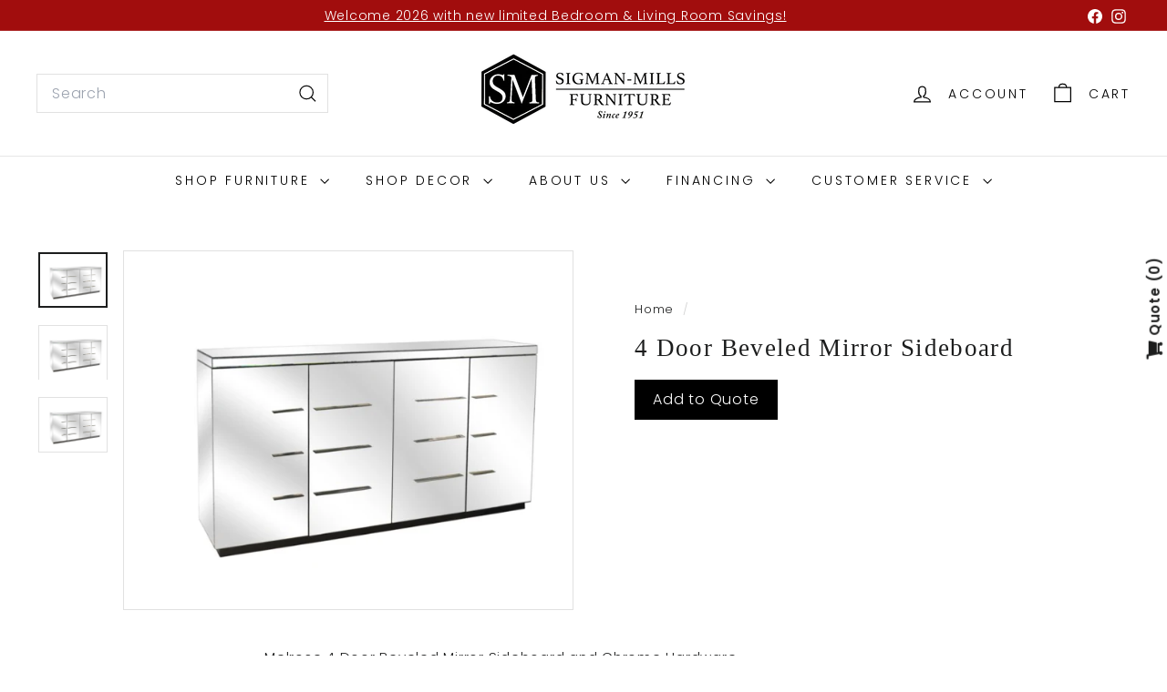

--- FILE ---
content_type: text/html; charset=utf-8
request_url: https://www.google.com/recaptcha/enterprise/anchor?ar=1&k=6LdEwsYnAAAAAL9T92sOraT4CDI-QIVuDYAGwdOy&co=aHR0cHM6Ly93d3cuc2lnbWFubWlsbHMuY29tOjQ0Mw..&hl=en&v=PoyoqOPhxBO7pBk68S4YbpHZ&size=invisible&anchor-ms=20000&execute-ms=30000&cb=er7vdm147tdo
body_size: 48765
content:
<!DOCTYPE HTML><html dir="ltr" lang="en"><head><meta http-equiv="Content-Type" content="text/html; charset=UTF-8">
<meta http-equiv="X-UA-Compatible" content="IE=edge">
<title>reCAPTCHA</title>
<style type="text/css">
/* cyrillic-ext */
@font-face {
  font-family: 'Roboto';
  font-style: normal;
  font-weight: 400;
  font-stretch: 100%;
  src: url(//fonts.gstatic.com/s/roboto/v48/KFO7CnqEu92Fr1ME7kSn66aGLdTylUAMa3GUBHMdazTgWw.woff2) format('woff2');
  unicode-range: U+0460-052F, U+1C80-1C8A, U+20B4, U+2DE0-2DFF, U+A640-A69F, U+FE2E-FE2F;
}
/* cyrillic */
@font-face {
  font-family: 'Roboto';
  font-style: normal;
  font-weight: 400;
  font-stretch: 100%;
  src: url(//fonts.gstatic.com/s/roboto/v48/KFO7CnqEu92Fr1ME7kSn66aGLdTylUAMa3iUBHMdazTgWw.woff2) format('woff2');
  unicode-range: U+0301, U+0400-045F, U+0490-0491, U+04B0-04B1, U+2116;
}
/* greek-ext */
@font-face {
  font-family: 'Roboto';
  font-style: normal;
  font-weight: 400;
  font-stretch: 100%;
  src: url(//fonts.gstatic.com/s/roboto/v48/KFO7CnqEu92Fr1ME7kSn66aGLdTylUAMa3CUBHMdazTgWw.woff2) format('woff2');
  unicode-range: U+1F00-1FFF;
}
/* greek */
@font-face {
  font-family: 'Roboto';
  font-style: normal;
  font-weight: 400;
  font-stretch: 100%;
  src: url(//fonts.gstatic.com/s/roboto/v48/KFO7CnqEu92Fr1ME7kSn66aGLdTylUAMa3-UBHMdazTgWw.woff2) format('woff2');
  unicode-range: U+0370-0377, U+037A-037F, U+0384-038A, U+038C, U+038E-03A1, U+03A3-03FF;
}
/* math */
@font-face {
  font-family: 'Roboto';
  font-style: normal;
  font-weight: 400;
  font-stretch: 100%;
  src: url(//fonts.gstatic.com/s/roboto/v48/KFO7CnqEu92Fr1ME7kSn66aGLdTylUAMawCUBHMdazTgWw.woff2) format('woff2');
  unicode-range: U+0302-0303, U+0305, U+0307-0308, U+0310, U+0312, U+0315, U+031A, U+0326-0327, U+032C, U+032F-0330, U+0332-0333, U+0338, U+033A, U+0346, U+034D, U+0391-03A1, U+03A3-03A9, U+03B1-03C9, U+03D1, U+03D5-03D6, U+03F0-03F1, U+03F4-03F5, U+2016-2017, U+2034-2038, U+203C, U+2040, U+2043, U+2047, U+2050, U+2057, U+205F, U+2070-2071, U+2074-208E, U+2090-209C, U+20D0-20DC, U+20E1, U+20E5-20EF, U+2100-2112, U+2114-2115, U+2117-2121, U+2123-214F, U+2190, U+2192, U+2194-21AE, U+21B0-21E5, U+21F1-21F2, U+21F4-2211, U+2213-2214, U+2216-22FF, U+2308-230B, U+2310, U+2319, U+231C-2321, U+2336-237A, U+237C, U+2395, U+239B-23B7, U+23D0, U+23DC-23E1, U+2474-2475, U+25AF, U+25B3, U+25B7, U+25BD, U+25C1, U+25CA, U+25CC, U+25FB, U+266D-266F, U+27C0-27FF, U+2900-2AFF, U+2B0E-2B11, U+2B30-2B4C, U+2BFE, U+3030, U+FF5B, U+FF5D, U+1D400-1D7FF, U+1EE00-1EEFF;
}
/* symbols */
@font-face {
  font-family: 'Roboto';
  font-style: normal;
  font-weight: 400;
  font-stretch: 100%;
  src: url(//fonts.gstatic.com/s/roboto/v48/KFO7CnqEu92Fr1ME7kSn66aGLdTylUAMaxKUBHMdazTgWw.woff2) format('woff2');
  unicode-range: U+0001-000C, U+000E-001F, U+007F-009F, U+20DD-20E0, U+20E2-20E4, U+2150-218F, U+2190, U+2192, U+2194-2199, U+21AF, U+21E6-21F0, U+21F3, U+2218-2219, U+2299, U+22C4-22C6, U+2300-243F, U+2440-244A, U+2460-24FF, U+25A0-27BF, U+2800-28FF, U+2921-2922, U+2981, U+29BF, U+29EB, U+2B00-2BFF, U+4DC0-4DFF, U+FFF9-FFFB, U+10140-1018E, U+10190-1019C, U+101A0, U+101D0-101FD, U+102E0-102FB, U+10E60-10E7E, U+1D2C0-1D2D3, U+1D2E0-1D37F, U+1F000-1F0FF, U+1F100-1F1AD, U+1F1E6-1F1FF, U+1F30D-1F30F, U+1F315, U+1F31C, U+1F31E, U+1F320-1F32C, U+1F336, U+1F378, U+1F37D, U+1F382, U+1F393-1F39F, U+1F3A7-1F3A8, U+1F3AC-1F3AF, U+1F3C2, U+1F3C4-1F3C6, U+1F3CA-1F3CE, U+1F3D4-1F3E0, U+1F3ED, U+1F3F1-1F3F3, U+1F3F5-1F3F7, U+1F408, U+1F415, U+1F41F, U+1F426, U+1F43F, U+1F441-1F442, U+1F444, U+1F446-1F449, U+1F44C-1F44E, U+1F453, U+1F46A, U+1F47D, U+1F4A3, U+1F4B0, U+1F4B3, U+1F4B9, U+1F4BB, U+1F4BF, U+1F4C8-1F4CB, U+1F4D6, U+1F4DA, U+1F4DF, U+1F4E3-1F4E6, U+1F4EA-1F4ED, U+1F4F7, U+1F4F9-1F4FB, U+1F4FD-1F4FE, U+1F503, U+1F507-1F50B, U+1F50D, U+1F512-1F513, U+1F53E-1F54A, U+1F54F-1F5FA, U+1F610, U+1F650-1F67F, U+1F687, U+1F68D, U+1F691, U+1F694, U+1F698, U+1F6AD, U+1F6B2, U+1F6B9-1F6BA, U+1F6BC, U+1F6C6-1F6CF, U+1F6D3-1F6D7, U+1F6E0-1F6EA, U+1F6F0-1F6F3, U+1F6F7-1F6FC, U+1F700-1F7FF, U+1F800-1F80B, U+1F810-1F847, U+1F850-1F859, U+1F860-1F887, U+1F890-1F8AD, U+1F8B0-1F8BB, U+1F8C0-1F8C1, U+1F900-1F90B, U+1F93B, U+1F946, U+1F984, U+1F996, U+1F9E9, U+1FA00-1FA6F, U+1FA70-1FA7C, U+1FA80-1FA89, U+1FA8F-1FAC6, U+1FACE-1FADC, U+1FADF-1FAE9, U+1FAF0-1FAF8, U+1FB00-1FBFF;
}
/* vietnamese */
@font-face {
  font-family: 'Roboto';
  font-style: normal;
  font-weight: 400;
  font-stretch: 100%;
  src: url(//fonts.gstatic.com/s/roboto/v48/KFO7CnqEu92Fr1ME7kSn66aGLdTylUAMa3OUBHMdazTgWw.woff2) format('woff2');
  unicode-range: U+0102-0103, U+0110-0111, U+0128-0129, U+0168-0169, U+01A0-01A1, U+01AF-01B0, U+0300-0301, U+0303-0304, U+0308-0309, U+0323, U+0329, U+1EA0-1EF9, U+20AB;
}
/* latin-ext */
@font-face {
  font-family: 'Roboto';
  font-style: normal;
  font-weight: 400;
  font-stretch: 100%;
  src: url(//fonts.gstatic.com/s/roboto/v48/KFO7CnqEu92Fr1ME7kSn66aGLdTylUAMa3KUBHMdazTgWw.woff2) format('woff2');
  unicode-range: U+0100-02BA, U+02BD-02C5, U+02C7-02CC, U+02CE-02D7, U+02DD-02FF, U+0304, U+0308, U+0329, U+1D00-1DBF, U+1E00-1E9F, U+1EF2-1EFF, U+2020, U+20A0-20AB, U+20AD-20C0, U+2113, U+2C60-2C7F, U+A720-A7FF;
}
/* latin */
@font-face {
  font-family: 'Roboto';
  font-style: normal;
  font-weight: 400;
  font-stretch: 100%;
  src: url(//fonts.gstatic.com/s/roboto/v48/KFO7CnqEu92Fr1ME7kSn66aGLdTylUAMa3yUBHMdazQ.woff2) format('woff2');
  unicode-range: U+0000-00FF, U+0131, U+0152-0153, U+02BB-02BC, U+02C6, U+02DA, U+02DC, U+0304, U+0308, U+0329, U+2000-206F, U+20AC, U+2122, U+2191, U+2193, U+2212, U+2215, U+FEFF, U+FFFD;
}
/* cyrillic-ext */
@font-face {
  font-family: 'Roboto';
  font-style: normal;
  font-weight: 500;
  font-stretch: 100%;
  src: url(//fonts.gstatic.com/s/roboto/v48/KFO7CnqEu92Fr1ME7kSn66aGLdTylUAMa3GUBHMdazTgWw.woff2) format('woff2');
  unicode-range: U+0460-052F, U+1C80-1C8A, U+20B4, U+2DE0-2DFF, U+A640-A69F, U+FE2E-FE2F;
}
/* cyrillic */
@font-face {
  font-family: 'Roboto';
  font-style: normal;
  font-weight: 500;
  font-stretch: 100%;
  src: url(//fonts.gstatic.com/s/roboto/v48/KFO7CnqEu92Fr1ME7kSn66aGLdTylUAMa3iUBHMdazTgWw.woff2) format('woff2');
  unicode-range: U+0301, U+0400-045F, U+0490-0491, U+04B0-04B1, U+2116;
}
/* greek-ext */
@font-face {
  font-family: 'Roboto';
  font-style: normal;
  font-weight: 500;
  font-stretch: 100%;
  src: url(//fonts.gstatic.com/s/roboto/v48/KFO7CnqEu92Fr1ME7kSn66aGLdTylUAMa3CUBHMdazTgWw.woff2) format('woff2');
  unicode-range: U+1F00-1FFF;
}
/* greek */
@font-face {
  font-family: 'Roboto';
  font-style: normal;
  font-weight: 500;
  font-stretch: 100%;
  src: url(//fonts.gstatic.com/s/roboto/v48/KFO7CnqEu92Fr1ME7kSn66aGLdTylUAMa3-UBHMdazTgWw.woff2) format('woff2');
  unicode-range: U+0370-0377, U+037A-037F, U+0384-038A, U+038C, U+038E-03A1, U+03A3-03FF;
}
/* math */
@font-face {
  font-family: 'Roboto';
  font-style: normal;
  font-weight: 500;
  font-stretch: 100%;
  src: url(//fonts.gstatic.com/s/roboto/v48/KFO7CnqEu92Fr1ME7kSn66aGLdTylUAMawCUBHMdazTgWw.woff2) format('woff2');
  unicode-range: U+0302-0303, U+0305, U+0307-0308, U+0310, U+0312, U+0315, U+031A, U+0326-0327, U+032C, U+032F-0330, U+0332-0333, U+0338, U+033A, U+0346, U+034D, U+0391-03A1, U+03A3-03A9, U+03B1-03C9, U+03D1, U+03D5-03D6, U+03F0-03F1, U+03F4-03F5, U+2016-2017, U+2034-2038, U+203C, U+2040, U+2043, U+2047, U+2050, U+2057, U+205F, U+2070-2071, U+2074-208E, U+2090-209C, U+20D0-20DC, U+20E1, U+20E5-20EF, U+2100-2112, U+2114-2115, U+2117-2121, U+2123-214F, U+2190, U+2192, U+2194-21AE, U+21B0-21E5, U+21F1-21F2, U+21F4-2211, U+2213-2214, U+2216-22FF, U+2308-230B, U+2310, U+2319, U+231C-2321, U+2336-237A, U+237C, U+2395, U+239B-23B7, U+23D0, U+23DC-23E1, U+2474-2475, U+25AF, U+25B3, U+25B7, U+25BD, U+25C1, U+25CA, U+25CC, U+25FB, U+266D-266F, U+27C0-27FF, U+2900-2AFF, U+2B0E-2B11, U+2B30-2B4C, U+2BFE, U+3030, U+FF5B, U+FF5D, U+1D400-1D7FF, U+1EE00-1EEFF;
}
/* symbols */
@font-face {
  font-family: 'Roboto';
  font-style: normal;
  font-weight: 500;
  font-stretch: 100%;
  src: url(//fonts.gstatic.com/s/roboto/v48/KFO7CnqEu92Fr1ME7kSn66aGLdTylUAMaxKUBHMdazTgWw.woff2) format('woff2');
  unicode-range: U+0001-000C, U+000E-001F, U+007F-009F, U+20DD-20E0, U+20E2-20E4, U+2150-218F, U+2190, U+2192, U+2194-2199, U+21AF, U+21E6-21F0, U+21F3, U+2218-2219, U+2299, U+22C4-22C6, U+2300-243F, U+2440-244A, U+2460-24FF, U+25A0-27BF, U+2800-28FF, U+2921-2922, U+2981, U+29BF, U+29EB, U+2B00-2BFF, U+4DC0-4DFF, U+FFF9-FFFB, U+10140-1018E, U+10190-1019C, U+101A0, U+101D0-101FD, U+102E0-102FB, U+10E60-10E7E, U+1D2C0-1D2D3, U+1D2E0-1D37F, U+1F000-1F0FF, U+1F100-1F1AD, U+1F1E6-1F1FF, U+1F30D-1F30F, U+1F315, U+1F31C, U+1F31E, U+1F320-1F32C, U+1F336, U+1F378, U+1F37D, U+1F382, U+1F393-1F39F, U+1F3A7-1F3A8, U+1F3AC-1F3AF, U+1F3C2, U+1F3C4-1F3C6, U+1F3CA-1F3CE, U+1F3D4-1F3E0, U+1F3ED, U+1F3F1-1F3F3, U+1F3F5-1F3F7, U+1F408, U+1F415, U+1F41F, U+1F426, U+1F43F, U+1F441-1F442, U+1F444, U+1F446-1F449, U+1F44C-1F44E, U+1F453, U+1F46A, U+1F47D, U+1F4A3, U+1F4B0, U+1F4B3, U+1F4B9, U+1F4BB, U+1F4BF, U+1F4C8-1F4CB, U+1F4D6, U+1F4DA, U+1F4DF, U+1F4E3-1F4E6, U+1F4EA-1F4ED, U+1F4F7, U+1F4F9-1F4FB, U+1F4FD-1F4FE, U+1F503, U+1F507-1F50B, U+1F50D, U+1F512-1F513, U+1F53E-1F54A, U+1F54F-1F5FA, U+1F610, U+1F650-1F67F, U+1F687, U+1F68D, U+1F691, U+1F694, U+1F698, U+1F6AD, U+1F6B2, U+1F6B9-1F6BA, U+1F6BC, U+1F6C6-1F6CF, U+1F6D3-1F6D7, U+1F6E0-1F6EA, U+1F6F0-1F6F3, U+1F6F7-1F6FC, U+1F700-1F7FF, U+1F800-1F80B, U+1F810-1F847, U+1F850-1F859, U+1F860-1F887, U+1F890-1F8AD, U+1F8B0-1F8BB, U+1F8C0-1F8C1, U+1F900-1F90B, U+1F93B, U+1F946, U+1F984, U+1F996, U+1F9E9, U+1FA00-1FA6F, U+1FA70-1FA7C, U+1FA80-1FA89, U+1FA8F-1FAC6, U+1FACE-1FADC, U+1FADF-1FAE9, U+1FAF0-1FAF8, U+1FB00-1FBFF;
}
/* vietnamese */
@font-face {
  font-family: 'Roboto';
  font-style: normal;
  font-weight: 500;
  font-stretch: 100%;
  src: url(//fonts.gstatic.com/s/roboto/v48/KFO7CnqEu92Fr1ME7kSn66aGLdTylUAMa3OUBHMdazTgWw.woff2) format('woff2');
  unicode-range: U+0102-0103, U+0110-0111, U+0128-0129, U+0168-0169, U+01A0-01A1, U+01AF-01B0, U+0300-0301, U+0303-0304, U+0308-0309, U+0323, U+0329, U+1EA0-1EF9, U+20AB;
}
/* latin-ext */
@font-face {
  font-family: 'Roboto';
  font-style: normal;
  font-weight: 500;
  font-stretch: 100%;
  src: url(//fonts.gstatic.com/s/roboto/v48/KFO7CnqEu92Fr1ME7kSn66aGLdTylUAMa3KUBHMdazTgWw.woff2) format('woff2');
  unicode-range: U+0100-02BA, U+02BD-02C5, U+02C7-02CC, U+02CE-02D7, U+02DD-02FF, U+0304, U+0308, U+0329, U+1D00-1DBF, U+1E00-1E9F, U+1EF2-1EFF, U+2020, U+20A0-20AB, U+20AD-20C0, U+2113, U+2C60-2C7F, U+A720-A7FF;
}
/* latin */
@font-face {
  font-family: 'Roboto';
  font-style: normal;
  font-weight: 500;
  font-stretch: 100%;
  src: url(//fonts.gstatic.com/s/roboto/v48/KFO7CnqEu92Fr1ME7kSn66aGLdTylUAMa3yUBHMdazQ.woff2) format('woff2');
  unicode-range: U+0000-00FF, U+0131, U+0152-0153, U+02BB-02BC, U+02C6, U+02DA, U+02DC, U+0304, U+0308, U+0329, U+2000-206F, U+20AC, U+2122, U+2191, U+2193, U+2212, U+2215, U+FEFF, U+FFFD;
}
/* cyrillic-ext */
@font-face {
  font-family: 'Roboto';
  font-style: normal;
  font-weight: 900;
  font-stretch: 100%;
  src: url(//fonts.gstatic.com/s/roboto/v48/KFO7CnqEu92Fr1ME7kSn66aGLdTylUAMa3GUBHMdazTgWw.woff2) format('woff2');
  unicode-range: U+0460-052F, U+1C80-1C8A, U+20B4, U+2DE0-2DFF, U+A640-A69F, U+FE2E-FE2F;
}
/* cyrillic */
@font-face {
  font-family: 'Roboto';
  font-style: normal;
  font-weight: 900;
  font-stretch: 100%;
  src: url(//fonts.gstatic.com/s/roboto/v48/KFO7CnqEu92Fr1ME7kSn66aGLdTylUAMa3iUBHMdazTgWw.woff2) format('woff2');
  unicode-range: U+0301, U+0400-045F, U+0490-0491, U+04B0-04B1, U+2116;
}
/* greek-ext */
@font-face {
  font-family: 'Roboto';
  font-style: normal;
  font-weight: 900;
  font-stretch: 100%;
  src: url(//fonts.gstatic.com/s/roboto/v48/KFO7CnqEu92Fr1ME7kSn66aGLdTylUAMa3CUBHMdazTgWw.woff2) format('woff2');
  unicode-range: U+1F00-1FFF;
}
/* greek */
@font-face {
  font-family: 'Roboto';
  font-style: normal;
  font-weight: 900;
  font-stretch: 100%;
  src: url(//fonts.gstatic.com/s/roboto/v48/KFO7CnqEu92Fr1ME7kSn66aGLdTylUAMa3-UBHMdazTgWw.woff2) format('woff2');
  unicode-range: U+0370-0377, U+037A-037F, U+0384-038A, U+038C, U+038E-03A1, U+03A3-03FF;
}
/* math */
@font-face {
  font-family: 'Roboto';
  font-style: normal;
  font-weight: 900;
  font-stretch: 100%;
  src: url(//fonts.gstatic.com/s/roboto/v48/KFO7CnqEu92Fr1ME7kSn66aGLdTylUAMawCUBHMdazTgWw.woff2) format('woff2');
  unicode-range: U+0302-0303, U+0305, U+0307-0308, U+0310, U+0312, U+0315, U+031A, U+0326-0327, U+032C, U+032F-0330, U+0332-0333, U+0338, U+033A, U+0346, U+034D, U+0391-03A1, U+03A3-03A9, U+03B1-03C9, U+03D1, U+03D5-03D6, U+03F0-03F1, U+03F4-03F5, U+2016-2017, U+2034-2038, U+203C, U+2040, U+2043, U+2047, U+2050, U+2057, U+205F, U+2070-2071, U+2074-208E, U+2090-209C, U+20D0-20DC, U+20E1, U+20E5-20EF, U+2100-2112, U+2114-2115, U+2117-2121, U+2123-214F, U+2190, U+2192, U+2194-21AE, U+21B0-21E5, U+21F1-21F2, U+21F4-2211, U+2213-2214, U+2216-22FF, U+2308-230B, U+2310, U+2319, U+231C-2321, U+2336-237A, U+237C, U+2395, U+239B-23B7, U+23D0, U+23DC-23E1, U+2474-2475, U+25AF, U+25B3, U+25B7, U+25BD, U+25C1, U+25CA, U+25CC, U+25FB, U+266D-266F, U+27C0-27FF, U+2900-2AFF, U+2B0E-2B11, U+2B30-2B4C, U+2BFE, U+3030, U+FF5B, U+FF5D, U+1D400-1D7FF, U+1EE00-1EEFF;
}
/* symbols */
@font-face {
  font-family: 'Roboto';
  font-style: normal;
  font-weight: 900;
  font-stretch: 100%;
  src: url(//fonts.gstatic.com/s/roboto/v48/KFO7CnqEu92Fr1ME7kSn66aGLdTylUAMaxKUBHMdazTgWw.woff2) format('woff2');
  unicode-range: U+0001-000C, U+000E-001F, U+007F-009F, U+20DD-20E0, U+20E2-20E4, U+2150-218F, U+2190, U+2192, U+2194-2199, U+21AF, U+21E6-21F0, U+21F3, U+2218-2219, U+2299, U+22C4-22C6, U+2300-243F, U+2440-244A, U+2460-24FF, U+25A0-27BF, U+2800-28FF, U+2921-2922, U+2981, U+29BF, U+29EB, U+2B00-2BFF, U+4DC0-4DFF, U+FFF9-FFFB, U+10140-1018E, U+10190-1019C, U+101A0, U+101D0-101FD, U+102E0-102FB, U+10E60-10E7E, U+1D2C0-1D2D3, U+1D2E0-1D37F, U+1F000-1F0FF, U+1F100-1F1AD, U+1F1E6-1F1FF, U+1F30D-1F30F, U+1F315, U+1F31C, U+1F31E, U+1F320-1F32C, U+1F336, U+1F378, U+1F37D, U+1F382, U+1F393-1F39F, U+1F3A7-1F3A8, U+1F3AC-1F3AF, U+1F3C2, U+1F3C4-1F3C6, U+1F3CA-1F3CE, U+1F3D4-1F3E0, U+1F3ED, U+1F3F1-1F3F3, U+1F3F5-1F3F7, U+1F408, U+1F415, U+1F41F, U+1F426, U+1F43F, U+1F441-1F442, U+1F444, U+1F446-1F449, U+1F44C-1F44E, U+1F453, U+1F46A, U+1F47D, U+1F4A3, U+1F4B0, U+1F4B3, U+1F4B9, U+1F4BB, U+1F4BF, U+1F4C8-1F4CB, U+1F4D6, U+1F4DA, U+1F4DF, U+1F4E3-1F4E6, U+1F4EA-1F4ED, U+1F4F7, U+1F4F9-1F4FB, U+1F4FD-1F4FE, U+1F503, U+1F507-1F50B, U+1F50D, U+1F512-1F513, U+1F53E-1F54A, U+1F54F-1F5FA, U+1F610, U+1F650-1F67F, U+1F687, U+1F68D, U+1F691, U+1F694, U+1F698, U+1F6AD, U+1F6B2, U+1F6B9-1F6BA, U+1F6BC, U+1F6C6-1F6CF, U+1F6D3-1F6D7, U+1F6E0-1F6EA, U+1F6F0-1F6F3, U+1F6F7-1F6FC, U+1F700-1F7FF, U+1F800-1F80B, U+1F810-1F847, U+1F850-1F859, U+1F860-1F887, U+1F890-1F8AD, U+1F8B0-1F8BB, U+1F8C0-1F8C1, U+1F900-1F90B, U+1F93B, U+1F946, U+1F984, U+1F996, U+1F9E9, U+1FA00-1FA6F, U+1FA70-1FA7C, U+1FA80-1FA89, U+1FA8F-1FAC6, U+1FACE-1FADC, U+1FADF-1FAE9, U+1FAF0-1FAF8, U+1FB00-1FBFF;
}
/* vietnamese */
@font-face {
  font-family: 'Roboto';
  font-style: normal;
  font-weight: 900;
  font-stretch: 100%;
  src: url(//fonts.gstatic.com/s/roboto/v48/KFO7CnqEu92Fr1ME7kSn66aGLdTylUAMa3OUBHMdazTgWw.woff2) format('woff2');
  unicode-range: U+0102-0103, U+0110-0111, U+0128-0129, U+0168-0169, U+01A0-01A1, U+01AF-01B0, U+0300-0301, U+0303-0304, U+0308-0309, U+0323, U+0329, U+1EA0-1EF9, U+20AB;
}
/* latin-ext */
@font-face {
  font-family: 'Roboto';
  font-style: normal;
  font-weight: 900;
  font-stretch: 100%;
  src: url(//fonts.gstatic.com/s/roboto/v48/KFO7CnqEu92Fr1ME7kSn66aGLdTylUAMa3KUBHMdazTgWw.woff2) format('woff2');
  unicode-range: U+0100-02BA, U+02BD-02C5, U+02C7-02CC, U+02CE-02D7, U+02DD-02FF, U+0304, U+0308, U+0329, U+1D00-1DBF, U+1E00-1E9F, U+1EF2-1EFF, U+2020, U+20A0-20AB, U+20AD-20C0, U+2113, U+2C60-2C7F, U+A720-A7FF;
}
/* latin */
@font-face {
  font-family: 'Roboto';
  font-style: normal;
  font-weight: 900;
  font-stretch: 100%;
  src: url(//fonts.gstatic.com/s/roboto/v48/KFO7CnqEu92Fr1ME7kSn66aGLdTylUAMa3yUBHMdazQ.woff2) format('woff2');
  unicode-range: U+0000-00FF, U+0131, U+0152-0153, U+02BB-02BC, U+02C6, U+02DA, U+02DC, U+0304, U+0308, U+0329, U+2000-206F, U+20AC, U+2122, U+2191, U+2193, U+2212, U+2215, U+FEFF, U+FFFD;
}

</style>
<link rel="stylesheet" type="text/css" href="https://www.gstatic.com/recaptcha/releases/PoyoqOPhxBO7pBk68S4YbpHZ/styles__ltr.css">
<script nonce="Cqq4Eiyx8dL7Ia6DvfmUcQ" type="text/javascript">window['__recaptcha_api'] = 'https://www.google.com/recaptcha/enterprise/';</script>
<script type="text/javascript" src="https://www.gstatic.com/recaptcha/releases/PoyoqOPhxBO7pBk68S4YbpHZ/recaptcha__en.js" nonce="Cqq4Eiyx8dL7Ia6DvfmUcQ">
      
    </script></head>
<body><div id="rc-anchor-alert" class="rc-anchor-alert"></div>
<input type="hidden" id="recaptcha-token" value="[base64]">
<script type="text/javascript" nonce="Cqq4Eiyx8dL7Ia6DvfmUcQ">
      recaptcha.anchor.Main.init("[\x22ainput\x22,[\x22bgdata\x22,\x22\x22,\[base64]/[base64]/bmV3IFpbdF0obVswXSk6Sz09Mj9uZXcgWlt0XShtWzBdLG1bMV0pOks9PTM/bmV3IFpbdF0obVswXSxtWzFdLG1bMl0pOks9PTQ/[base64]/[base64]/[base64]/[base64]/[base64]/[base64]/[base64]/[base64]/[base64]/[base64]/[base64]/[base64]/[base64]/[base64]\\u003d\\u003d\x22,\[base64]\\u003d\\u003d\x22,\x22w4lcaFbCtDHCgcO4wrvDhx8faClgwoRNJMKNw7RDUsOgwql0wq5JX8ORCxVMwqjDpMKEIMOaw4RXaSDChR7ChzjCqG8NUCvCtX7DuMOacVY/w494wpvCo29tSRsBVsKOOCfCgMO2R8OQwpFnZcOGw4ojw4DDgsOVw68yw7gNw4MRb8KEw6MIPFrDmgZMwpYyw5LCvsOGNS0PTMOFLQ/DkXzCrS16BTkZwoB3wrvCvhjDrCXDrUR9wqrCtn3Dk0lqwosFwr/CrjfDnMKBw5QnBHQxL8KSw7LCtMOWw6bDqsOywoHCtmk1asOqw5x+w5PDocK4P1VywoPDs1AtRcKmw6LCt8OODsOhwqAMO8ONAsKSandTw7c8HMO8w6bDsRfCqsO1aCQDXTwFw7/CoypJwqLDiyRIU8KYwpdgRsOsw4TDllnDrMOfwrXDumxdNibDksKsK1HDrUJHKQfDksOmwoPDusO7wrPCqDzCnMKEJiPCrMKPwpoZw6vDpm5iw78eEcKubsKjwrzDh8KYZk1Gw4/DhwYqSiJyb8KMw5pDVsOxwrPCiWXDuwt8ScOkBhfChMOnworDpsKTwp3DuUt6URgifiVnFsKGw6ZHTHPDuMKADcKgYSTCgyrClSTCh8ODw5rCuifDjcKzwqPCoMOsOsOXM8ObNlHCp0AXc8K2w7LDiMKywpHDtsKFw6F9wplbw4DDhcK1fMKKwp/[base64]/CjcOTWzfCnCULwrfCnFwxwpJUw7TDicKAw6IbP8O2wpHDvXbDrm7DqcKcMktCU8Opw5LDkMKYCWVxw4zCk8Kdwr12L8Oww5rDl0hcw73Dsxc6wpPDlyo2wo19A8K2woo0w5llXsOhe2jClitdd8K8wr7CkcOAw5bChMO1w6VsTC/CjMOiwqfCgztoasOGw6ZeTcOZw5ZvdMOHw5LDvjB8w41VwqDCiS9IW8OWwr3DpcOCM8KZwqHDrsK6fsO/wpDChyFcY3EMbyjCu8O7w5NfLMO0AidKw6LDu3TDox7Dg08ZZ8K7w4cDUMKVwp8tw6PDkMOJKWzDhsKyZ2vCmH/Cj8OPBMOAw5LChWktwpbCj8OWw73DgsK4wobClEEzE8OUPFhIw6DCqMK3woTDrcOWworDlcKZwoUjw6NWVcK8w7LCmAMFUmI4w4EOYcKGwpDCssKFw6p/wprCisKXRMOmwrPCgMOhYXnDgsKswosTw7gdw6BhUCs+wrhrEF8IIMKTQ0nDoGIxCUYDw7zDkMOCTcK4QMOewrhCw4dQw5rCj8KMw6LCnMKmESLDik/DvTFEUinCu8KjwqYhYC58w6vCqGFCwqfDkMKnBcOjwqgowpNtwqZ+wr1vwrfDpFbChFHDhznDsQfCrCZPE8OoJcKuSGLDgC3DoDY7ccK5w6/CqsKYw4A+QsOcL8ORwpDCp8KyDWXDlMO2woApw41rw6jChMOdW3rCv8K4JcOdw6TCocK+wqcnwpc6IgXDuMKFQlDCpDLDv34DWnBEY8Oiw4DCgnRkJX7DsMKgKsO6B8OyL2IVRBUFODnCuFzDl8KYw7nCq8Kqwp86w5bDmB3Cgi/ChhTDs8OMw5rCpMKhwokGwqEWEyV9RXxqw7HDmm/DsxzCvXXCjcOXHiF8bH9Bwr4swoZ+acKEw71QRGXCisK7w5TCncONWcOtX8Kyw5nCi8KWwrDDpQrCucOJw7jDr8K2K0YWwrXCiMOrwr7DlgZOw4/DscKjwoXCti0Gw4gdIcKqFTfCg8Kmw7QaacOOD2HDil9UPxtcRsKRw5xpcD3DhTLDgBVmEw5GQw/[base64]/DqsK8w7zDnMKSwoJSw5bDgmoWTcKfw4NOVhjDjMKoa8Knwp/[base64]/DkCLCisOISsOKwqMtw6dSw4JqdVvCqWl5Bmh2QnnCtgPDh8O9wpEOwr/[base64]/w7zCt8OUw5nCtcOrQcKtwovCkn7DgjrDiMOWZMK3FcOKDjZHw4DDiWfDsMOcN8OzTMKSYBgnR8KNQsO9alTDmCpCGsKww6rDjsOtw5vDpClfw6Ynw7l8w60CwpvDljPDpA9Sw43Dql/CkMKvJTkIw7h0w5s3wqpdHcKPwr4VL8KxwrXCrsKOWMKCUTBfw6LCusKKOhBcIXbCq8Oxw7/[base64]/Dji5TUcKpecOXwqLCncOqEsKvwqDDqnjCusOuJEQqWSczdUTDvTXCtMKfHsK+XMOvTWbDtmQjXRcdMsODw6gqw5DDuw0DKHN/H8OVw7keWGtQFSRSw7x+wrMFJlRYIMKow6gXwoErRndIDVFCDiLCqcOZE3QUwq3CjMKSLsKOJHHDrSTDtDgySgzDpsKlQMK9ZsOewq/[base64]/CihfCnsOTw4PDvUxNeMKeJEzCqG3DkMKkw51Nwo3DhcO1w6ssTXnCnz0WwoxdEsOlVypTDMKPw7hNU8O1w6LDpMOkKgXCpMO7w4/CpBPDpsK7w4zDlcKYwqcywqheZ1xAw7TCnlZdesK4wr7CjsK1TMK7w5zDjsKOw5QVTlA4CMO+NMOFwpoBCcKVHMOnMsKrw4fDmgLCl0LDpMKTwrbCgcKlwq98JsOUwr3Di3EuKRvCpncWw5U0w5omwr/CgHLDrMOCw5/[base64]/DriUIw4XCnMKgwqYdw6nCryHCp8OrwpfCjsKtwqIeBmXCoW52KcOjXsKsb8KLMMOoWMKrw55CPibDucKtLMOXXSViFsKQw6U1wrrCisKYwoIWw5LDncOlwqDDlmh+YylXbBBjGSzDs8OWw5/Do8OYanRcLxjCicOEL2tMwr1QRHpkw4wmVxJVLsKbw6rCjS8qMsOGQMObYcKWw5Rdw4vDgUp8w6PDjsOTeMOMMcK6IcOvwr4naRTCk2/CrMKDesOsZjXCn193LCtTw4kLw5TDksOkw619f8KNwrB5w6PCsjBnwrHDoiTDp8ObNTllwp4lPFwRwq/Ci3nDr8OdBcKVSHB0ZsOIw6DChSrCjMKsYsKnwpLCokzDmF4pBsKPOjPCkcKmwplNwrfDqlbClXNUw7kkUnXClMOAMMK5w5HCmQkQGHZgTcK8JcK/[base64]/[base64]/[base64]/w412w5nDt3YGH3DCrcKlw49nw4k5w4jCkMKqwpvDpsKxSMOpWipYw5Zcwqkew5Uow5UUwoPDlDnCo2TCo8O6w6hrFGJ4wqrCkMOmYcOFVHE/woI5PwE4YMOBfR8eS8OOO8K8w6DDisKuYkPCo8KdbzV4UH5vw5LCjADDjl/Dk2UFdcKIcnHCjmZNWMKoMcO2DMKwwrzDqsK2BFUsw4PCo8Ohw5Emfh9UUnLCri9mw7nCp8KCXGbDlFdqPy/DkHTDrsKCFwJPK3TDq0Juw5hcwp3DgMOtwqvDpD7DicOBEcOdw77CuTIZwp3CkGfDqWYwDlnDkwgywrM5J8Ozw4UAw5JgwpANwos7w7xqCsK8wqY6w5XDo38TTCbCicK2YsO+Z8Ovw5YDf8ObYSrDpXkFwqjCthfDtF5/woMqw6ZPLEYqAA7DiGnDpsOaAMKdRgHDpsOFwpZpCmVNw7HCgsOSQADDikRlw4rDj8OFwp7CkMKQGsKvYW0kXFdcw48ZwrxMwpNSwq7Dvz/Djl/DnFVrwprDgww9w4gqMGJVw4/DiSvCssOBUANPGhXDiU/Cq8O3P0TCvsKiw5EMLUExwqo8CMKKPMKqw5QLw68jTMK0dMK5wopCwpHCvEjCiMKOwpc3CsKfw59ebEnCjW8EFsOjSsOGKsOVWMKVS2DCsi7DkXzClVPDsGzCg8Oww4wUw6N0wpDCusOew6zCq39/w6kPAcKXw53DrcK2wo3CnSQ1cMOfQ8K1w7kvDifDmcOawqo3E8K0fMOaKFfDqMKCw7BqNGtQTRnCiD/Ct8O1BEHDoUhKwpHCjAbDgkzDksOzXFLCu0HCrMOYan0kwr87w70hfMKPTGNRw63ClyDCmcKIFQvCh1jCmi1ewpHDpVvCksOxwq/Dsz0FZMKFTcK1w5tyRMKUw59HVsK5wq3CkS9QRisfPG/Dsk9twoJOdkctdQRkw64nwq/DpTFcJ8KESDvDkgXCtHXDrcKQRcK/[base64]/CihPDhGNiw7A1MsOIbFIEwp/DhQpADV7CoGVvw7XDskzCkcOow6TClR0tw67CoQNLwr7CmMOgwojDrMK0aU7CjsKQayQBwoB3woplwqbCllrCnHjCmmQOf8O4w6YJUMOQwrEydQXDo8OyLV9YD8KGw4/[base64]/[base64]/DmUNqwrjCmsK/MsOkwrDDsT7Cg8KswozDvcKmIR/[base64]/Dnk0cRsOTwpfDgcOaw7rCtcKiV8K2w4fDm8KbE8OrwprDhMKVwpvDlVQ5BFcrw6vCoD/CsGUiw4JUMTp7wpgcLMO3wrI1wqnDqsOBIMKqNV9caV/CosOSCDtGCcO3wrpgDcOow6/DrygDS8KsFcO5w5jDsAnDkcOSw5VkN8OWw57DoVFSwozCrMK0wo80AS5uX8O2SCXClXovwoQmw4bDpATDngbDvMKKw6AjwpXDsk7CpsKSw7fCmA3DmcK3SMO3w6kpZ2/Dq8KNbTwlwrVAwpLCm8Kiw6vDk8OORcKEwpdkZh7DpMOwVMKVesOoXMOswqbCvwnClcKdw5HCj3xIEE8ow5NNZQnCqcOvJS50PVFCw60dw5rDlcO4MB3CssOrDkrCvMODw5HCp0DCtcKQSMKWd8Onw7Jfw5cOworCsHjCunXCisOVw5xLXzJSZsOTw5/[base64]/LsKrw5UzSsKMw6HCtHBPFBzDtjoZZyp2w4LCj1rCnMKVw67DgGwXG8KrZxzCoHXDkwTDrSbDuD/DpcKJw5rDvw5xwqgVAMOcw6rCk1TCncKbdMOJw4DDpSktZBTDrcOIwrTDmWk7MUrDrsKid8Kkw5N3worDosKNTlXCj1PDhz7CocK/[base64]/CqMO/GVhCwq7DpsO1JDzCmMOJTcKOw45nwpHCiMOUwrnCrsOBw6fDnsO5EcOJCHrDr8K7fHUSwrnDgivCksKbJMKTwoZiw5/Ch8Omw70gwq/Ctyo9OsOAw4A/E0BuDF5MQSsjB8OKw40BKCLCvFnDrg0ECHTCucO/w4ZQanlswo8PZUN+NjJ9w6Fdw7MIwo4mwqTCuh7Dr27CtA7DuQvDslc+CTIYJ13CuRdnPcO3wpPDm1/ChMKneMKrOsOfw7XDqMKDM8OPw51mwpLDgHPCucKfZGQrEyMZwrkzRCE9w5sKwpU2GcKZPcOcwrcnVEHCrh7Dn3TClMOlw6R/VBscwozDgcOfGsKnIMKbwqPCv8KCbHtVKjHDoCXCoMKHbMO4TsKhJkLCjsKPasOxC8KfL8Oowr7DryHDqwMGdMOcw7TCl0bDtnwgwpfDksK6w5zDssKydVLCo8KPwrMFw73CucONwoTDi0DDisK8wovDphLCicKuw7nDvVLCnsK3cwvDt8K/wqfDkVHDsiPDjgAgw4l6D8ORasKxwojCiAPCvcOiw7ZPHsKXwr3CtsKLTmU1wp/DhVDDq8O1wr5bw6wBM8KjdsK5D8ORfHoBwqFTMcKywojCp1XCmh9Owp3Cn8KlNMOqw74gQsKtWgUXwrVdwoAlfsKrA8KtOsOkAndawrnCrsOxIGw8fnVyNGRGb3vCl2QkAMKAWcO1wpTCrsKcJi1FZMOPIScIScKdw4rDggdww5Jkdj/DoUFecSLDncOqw6XCv8KVOQLDn3J2JUXCt2jDgMKuBHzCvUwDwo/Ci8K2w4zDg2TDp1Ipw4vCsMOiwro7w6bCm8OQfsOHUsKaw4rCisOlDDI3LGfCj8OPBcKxwooKOsOwJ0zDsMKhCcK/IzjDgU3Cg8KHw57DhUvClMKFUsOnw53Cp2QPCjHCtTUrwpDDqcKldsOARcKnRMKxw67CpUbCisOfwqLCqsKzOTF/w4/CmMOvwrTCkgIMcMOuw6nCjCFjwr/Dq8Kow7LDv8OhworDkMOAHsOvw5HCimvDhGLDgzwjw7NSwqzCqUJ2wrrDi8KNw7TDsDBHBDlYA8OvV8KQTMOLVcK+bgRBwqQ2w4shwrhJKU/Dqy97JsKXJcOAw5Uqwo/Cq8KlanLCkXcOw6UdwqDCtF14wqlBwptGAkPDowVdKhd6w67Dt8O5EMKjDV/DkcOdwrh9wpnDuMOCHMO6wrpSwqdKH2QQw5VXCHbDuwbDpivDl2rCsDXDhGhJw7vCvDfDscOfw5XDoXzCo8OlTCtywrpBwpUnwo/CmsOIWTVvwp83wocFScKTX8OUU8OCd1VBWMKfCDPDs8O3U8K5cgN6wqfDg8O2w47DtsKiHDgRw5gKaifDhWzDjMO/BsKcwpXDnQXDv8OIw6B2w6Mcwo9JwqAUw4/CjAklw4QUb2FhwpbDs8KAw4zCu8K4wobDnsK+w5hITz8Kd8Knw4kQVmV8NhB7GQHDs8Oow5BCV8Kpw6cbUcK2YUzCqzLDvcKFwoHDmWlaw4TCtTcBR8K1w5/ClGx4BcKccV3DrcOOw6jDscKfJMOMRsOPwoLCjxnDpD49KBjDgsKFI8KrwprCnUrDtcKZw7djw6jCr0rCg0/[base64]/[base64]/DqXjDmcOkRTQFw7vCqjDChcKMTcKNR8O7w7TDksOaHcK6w6DDgMO4b8OzwrrCt8KqwpXDoMKoRX0Dw4zDqgvCpsKxwp18esK3w7BVfsOoLMOcBXDChcOLBsOuXsO1wos2ZcKqwobDuUR1wo8LLm0/B8KrVWvCqncgRMOhfMOIwrXCvi3CrB3DjGsywoDCvCMNw7rCqQZ4ZRLDtsOKwrwBw7xqOCLChGJBwqXCq3glJnnDmcOcwqPDkzFTRMKXw5UEw6/ChMK9wpDDpsO0HMKwwpwmCsOnSsKJbsObYFUpwqrCq8KgMcK8WSRPCsODPzTDiMO5w6ogXGTDsFnCji/Co8Oiw5fDvCrCvTfDsMOTwqU7wqxMwrs+wpHCm8KtwrbCmDtaw7R+Y3PDncO2w55qR1wqe2ZvTWHDu8KCDSMECSZoYsODEsOcFcOxVQjCt8OuPQjDoMK3CcKlw5vDtCR/LBc8wqZ6d8KmwqjDlQNKU8O5RhDDtMOuwq99w5AhDMO7CxbCvTLCiiAKw4Evw5LCocK8w7DCgGA9PEZsfMOxHcO9D8Kzw7/DhQtlwo3Co8OdXBs8ccO+b8OKwrbDn8O/djPCt8KDw4YUw5syAQTDlsKRRS/Du21ow67CmMKyVcKJwrfCgF8yw7fDo8K9KMOoAsOGwrYpC3vCsxQpT2hZwpvCvwg1J8KSw6bChjjDqMO7wr80NVzChzrCg8OUwpxvLlFSwo8YYWrCug3CnsOvVSsywqHDjDMDQHEHW0IRATzDqjpFw7E+w61fBcKYw4xQXMOYRMK/wqhpw5IRUSBKw4fDjG1Ow4UuA8OpwotnwqfCgEnCrTdZXMKvw5QRwoxPB8KRwpnDuRDDkBTClMKAw47Do1hwHjBKwq7CtBE1w7fDgjXClFLDiRANwqEDYMKiw5h8wpsFw55nB8K/w4PCssKow6p4SmjDoMO6Ai0iA8OYZ8OuNVzDsMO5AcOQLSpvIsKjA0LDg8O6w6LCg8K1HyDDsMKowpHDvMKkfiEnw7zDuFDCg1Rsw6MDGMO0w74/wpJVWsONwrHCsDDCozw/wr/CkcKDMDzDq8OUwpZzIMK3CR/DpEzDqMOnw77DmDfCgsKmXwjDjWTDhw90WsKjw4sww4Zqw50OwoNxwpYhcF9xDHJ8dMKCw4DDuMKqOXbCg33ClsK8w7IvwrfChcOwdj3ChUYMdsOtP8KbNgvDgnkPYcObBCzCn3HDpkwrwopJRHbDinBgw5wfGRfDulLCtsKgdknCpQ/DtkXDr8O4HnokK2wKwopLwr80wrIjdA1Cw7zCq8K2w7vDuBsbwqA2wrLDsMOpwrp1wofDhMOiRnodwrp/[base64]/[base64]/[base64]/DnMKlw7Nfw4obwrLCjsKwXWUbe8KwPjLCqGzCgcOyw7gFMjvDq8KMUXzDpsKzw6ssw4VowqN0DnTDvMOjL8KUf8KSTndDwrzDsQtbESTDglRoAMO9LypFw5LCpMKbNUHDtcKyAcOfw5nCmsOOG8OXwokYwpjDl8KELMOQw7bCv8KSX8K5Kl/Clg/CtBUhU8Ogw5TDi8OBw4BQw7clKcKtw7ZmAzXDnghTO8OOIsKYVw4Uw5JLWMOxGMKMw5fCm8KAwrIqcTnCjcOZwprCri/CvBvDm8OiMcK4woLCkzrDuG/[base64]/DglnCkMKwwpPCmkzDicKKwpzCgmjDg8O4w73ClQM/wpIbw69WwpQ2VkwYOMKlw6wtwrLDtMOjwr/DsMKtYjXClMKDZxE+YsK3c8OpT8KEw5lGMsOWwpUbKTfDpcKMwoLCsnNOwqjDszHDrC7CiBouLEdDwq3CklfCrsKJc8K1w4kYKMKgaMOLw4fCkFJDS0Q2VcOiwrdYwr9/wrJ9w7rDtiXDv8Oywrckw7zCpGYrwooqfMOZZBrCjMKdwoLDtwXDmMO8wpXClx0mwqJFwpU7woJZw5YxBsKHCmrDhGbCgcKXJn/[base64]/DmGgSOjZ+wo/DunUkHBhRQwrCmsOfwo4iwpwQwppNGMKDMcKww6UDwo5qQH7DqsKrw7Juw5bCoR4FwrUYaMK2w6DDncKmZsK6anbDocKNw6PDgCRgS0kzwpJ/ScKSEcK6Yj7ClsOrw4PDkcOlIMObCUViMVBbwqnCnxUBw6fDhX/CmU0bwqrCvcOxwqDDuxvDjcKzBHZMM8KOw6jDnn1Iwr7DnMO4wpLDtMKUOgzCjkBqKjwGXg7DmH7Ch0zDhEEdwqoIw4TDvcOtWWd5w4nDh8KJwqc4WXTDpsK4UMKzSMOzBsOmwpp7ER00w5FMw43Do0DDpMKPR8KLw7vDssKzw5/DlT5makdUw6x+JsOXw4cRPh/DlzDCg8OLw6HDncKXw5fDhsK5HT/DgcK0wqXCnnLCvsOfDGbCl8K7wqDDhlLCvSgjwq8cw4bDn8OAb2pjESTCssOQwprDhMKQX8O2CsOyEMKKJsKgUsOKCg7CuCkFYsKvwoPCn8KRw7/CpEonH8KrwpvDn8O9T3A0wqzDjsOiDkLCmmU0CC3CgQQfaMOfISjDtwwMVXPCn8K7XT3Cr0MlwrB0AsOGfcKfwo/[base64]/CtMK4w73DicK5EkzDr2fClXPDhcO8HcObIx5IYl0hwojCuwFww6HDscOwRsOuw4TDkFpjw6B0eMK4wrNcDTxRIivCpnrCkG5tRMOlw4hRZcOPwqoXcCfClVIrw4/DncKDPMODd8KqLMO3woTCqMO+w71gw4cTaMOxeBHDnk1hwqDDgQ/DnSUww64/GcOtw4xqwoHDo8OAwqBbaSELwr/CmcKebXfCksK0QcKBwq4zw50RLsO9IcO8BMKEw6UzYMOKUDvDilMFR0gHw7TDuUA9worCp8K2SMKFasOTwo7DsMOna0XDlcO7XXI0w57CqcOzPcKZfXrDj8KffAjCnsKAwqRBwpBpwrfDq8OcR2N/GcK7YRvCnXlmJsKeFQjCtsKJwr4+Zj3CmxjCt3jCoAzDpzEgw7VRw4rCt1jDvQBBLMOwcjtnw4HCgsKzdHDCvjDCvcO0w5QFwoM7wq8GZCrCizjCksKhw7BiwoUKWnQAw6wyP8O8Y8O9PMONwoxswofDpg0/w4fDmsK0Rx3ChcKNw7pmwoDCqcK6E8OqTVjCp3jDqj7CuDjCihDDpXhpwrpRwpvDhsOhw6ErwqQ5OsOjGjVFw7TCsMOzw7HDtjZLw5wsw4nCqMO/[base64]/wqYMBsKnwp45NQzComHCtMKew5xEesKELcOUwpPCq8KAwqgAFMKBZsOsUsKbw6UwBsOaXykZEsKqEB7DiMO6w4UZFsO5EhfDmsKTwqjDqcKKw6pYchNIBTlawprCh1Jkw5ZbRCXDn3vDhMKJF8ORw5TDuSZeYlvCs3bDsULDicOrCcK1w6fDmB/DqifDhMOMfUUHa8OGPsKmamAiEB9Lwo3Cq2lWw6TCjsKSwqwPw5XCpsKKw68MGU8/IsOFw6zDjT5nAMKiZAw4BCA6w5EqDMKxwrHCpSBtZE1hNsK9wqgCw59BwobCksOcw68ZTcOacsO+NiXDqMOGw75Ye8KHBC1LR8OfBgHDqBQRw4giF8OxBcOgwrZ+YCsxWsKaGizDoxs+fynClX/CiWQwasOrwqPCm8KvWhpswqE/[base64]/w4Yew5EkLwl+LGPDsMK0wrU4ck/[base64]/[base64]/CiGpIXMKVUsOtUyQww6LDi1FEwpItKcKeR8OrAk/DrhMfOMOiwpTCmCrCj8OKRcOsR39pDWVpw6J/LCLDilgow4TDq1/CgnF8FiPDjCLDr8Orw6MTw7HDhMK2csOIb2ZmA8OywqIIDUHChcK7J8ORwonDgRxjCcOqw4oofcKRw7M3TgFOw6xTw5HDr1dcWcOqw73DksONDMK2w7lKwpVzwq1Qw6BhNQkJworCksOdfgXCpi4meMOwFsOxF8O2w7AnVz7CnMO9wp/CuMO/[base64]/Ck8OVPzPCpEDDscOBMMODDRc1w7IWw7JxL0LCpyRcw5sJw6dNWXMiaMK+XsOUGsOACcOTw6E2w5DDl8OXUCHCt39qwrAjMcK9w7bDqlZJf0/DmkTDn0ZRwqnCkh51MsOPFAXDmGfCoTtORAfDjMOjw7dzIcKdJsKiwp1Zwr8jwos5Vztxwr3Dr8KewqfCj1hOwp7Dqkk6NhNcPsOVwoXDt3bCrykrwp3Dqh0CelQ8NMO0FnfCrMKzwpHDgsKOVlHDoiYwF8KUwqF/WHDCvcK/wqxTAGEWYMOdw6rDtQTDj8OcwpckeiPCmGhOw4dXwqBmLsOwKx3DlH3DrMKjwpAWw4RxNzLDscOqTTLDpcOOw5bCucKMQwtJI8KAwqjDiEooXFY5wqk2B2rDoXnDmQ9lf8Ocw6Mdw4nCrlDDu3rCvGbDtWzDjXTDocK9c8OPfgowwpMnHW8/w68Ww40NE8Ktbw0IS3g/IhsowrLCtUjCjQLDm8O+w64jwrkIw63DhMKbw6VjSMOAwq3DjsOmJBzCrkbDoMKrwr4cwrIsw6M1BTvChDNww78LLDvCtsO9QcORejnDqT02DsKJwqo3RzwgP8O6wpXCki0WwqDDqcKqw63Dk8O1QA10c8KywpnDocOvYBfDkMOrwrbCpDrClsKowrHCp8K2wrFLKm/Ct8KWQMOYDRfCjcK8wrTCpxotwp/DlXIjwpPCrAMTw5/Cv8Kswrd9w7sVwp3DpMKwR8KlwrPDhyp7w7NrwrNbw5LDssO+w4o9w70wLcOaa3nDnEzDvcO/[base64]/w6RreyV9w4xDwrnCtcOZTcOWRznCusOgw7dzwqbDk8KrHcO1w43Dp8OIwrQww6nCjMK7ChbDmmgvwoXDscOrQXxtQ8OONGfDksKIw7tMw43Dq8KAwogOw77Cp1ROw6wzwqIvwqZJSXrCnDrCqmzCpg/[base64]/[base64]/w7HDqVzCscKgHUHCpwZxw4NTw7bCocOLwrjClsKBWRrDtU/[base64]/[base64]/LE42QjxYw4ogXizDkmEOw7vDvsKLCjwvYsOtAcKLPDN4wq3CjFN9dTduJsKKwrDCr04Mwqk9w5RUAg7Dog7CqMOdHsKfwpnDu8Ozw4XDg8OhDD7CnMKPYQzDnMOHwplKwqXDgMKdwqMjEcOtwqATwq4Mwo/Cj1o3w5Q1W8KrwqZWJMOZw4LDssOow7Zow7vDjcOnRcKyw716wpvDpBUzK8OXw6QVwrjDtWLCo17CtiwKwo0MZzLCtinDs10ew6TDs8OqaQUiw5FFKk/[base64]/DgMO/w4lcw5bDp8K2wr9Rw4nDl8KwwrPDv8OJBQ89w6TDk8O3w4vDvH8zPg1Gw6nDr8OsRX/DmnfDncO2a3vDvsOEbsKfw7jCpMOJw63DgcKRwo9jwpAlwoNnwp/Dmn3CrTPDpF7Co8OKwoDDgSEmwqBLZ8OgPMKeI8KpwoTCp8KBKsKbwqtraEBUGsKVCcOgw4pawqZxdcKcwpQlYnZswo9GAsKPwrw+w53DsGxgZBXDtMOhwrbDo8OvBD7Dm8OJwrIywrMLw4NQJcOSNm4YBsKfacKIJ8OpN0TCkmhiw6/[base64]/DnkNCw5/[base64]/DlCHDlRvCpcOdwrvCqcK6EsKjwrfCuFPDucKYWMODSnVoDCYcZ8K9wq3CuBFYwqHChVnCpgbCgwZBwpzDocKaw5k0M2gGw5HClFjDicKOJlgTw4pFZsKUw7I1wqxcw5fDlUvDrU9cw5UewqIdw5bCncKSwq7DkMKIw4cmOcKvw5/CmiXDpsOcV1nCi1PCtsOtPzHCksKiVGrCgsO1wrASCiBFwqzDqGAWSMOsTcOawoTCvj3CpMK3WsOiwpnDlCJRPCTDgC7Dp8KDwoR8wqfChcOqwqXDqhfDlsKYw4LCihQpwrrCsQXDlsK5IiYRQzLClcOJdAXDvsKVw70Mw4/CjEomw79ew5nCoi3CksO4w5rCrMOrA8O1BcK2dMObDsKcw45cSMOpw4zDlGF5YsO3McKCfcO8N8ONBTPCqsKjw6InXxnDkw3DlcOUw5TChjcLwpB0wofDhCvCsVNwwoHDjMONw57Dn0V/w5VBJcKFMMKJwrpmVcKOHB4Aw7PCoyzDmsKiwqsmMcK6CSQ4wpQKwrQPGRbCpDQ6w6w3wpd5w63CjC7ChH1hworDgS1/VX/ChSxmwpLCqnDCoFXDkMKjZ0Ijw4LDngbCkwrCusKsw7zCgsKBw7JbwpdHAArDrGBrw7/Co8K3L8KFwq/Cn8O5woAOHcKYL8Klwq8bwpQOfSIEHDzDkcOAw6vDnQbCqmrDqkHDl2I6bUwbdSLCisKkd0l4w6rCoMKgwoF7OMOxwpR8YBHCiG8Hw4bCmMO0w57DrGEBZRrCs3J5wr9TNcOaw4HCiirDlsOyw4oLwqVMw79Cw7o7wp/Dl8OXw6rCpsO+DcKhw6xBw5XCmBkBbsKgLcKPw7LDocKkwofDhMOVdcKYw7LCgTpMwqZ6wpN4UCrDmXfDtwpkRxMJw6xfJcOaLMKtw7NoLcKMMcOTWT8Uw5bCgcKow5zCim/[base64]/DsRHCmsOiw6h/SUNCwp/CiMOowrJgw7nDu3/Cm3TDnUVqw7PDt8K4w7nDssKww5bCpQYow6cQdsK4J0XCoxbDpVNBwqocIj8+EcKrwptnAE0CS3zCriXCrMO7PcKQRmLCrBk/w6Icw7LCnk9OwoJJTDHCvsKywpFbw6rCp8K8Q1kkwojDtsKmw41QMsOIw795w4TDusO8woA7w5Z+w4zCncO3XQbDkDjCkcOLflt6wo5INEDDsMKrIMOjw4Qmw41fwrDCjMKGw7sWw7TCvsO8w7HCnlZZTRfCmsK5wrTDqnk6w5hsw6bCtll5wq7Drn/DjMKCw4RBw7jDpcOowp8scMOHD8Ogwq3DvcKzwqpLVkIpw650w47ChAfChBMlQjAKG37CkMKsVsKdwoVPCcOFd8KpVRRgYsO9CDUzwplEw7UuYsKRd8Odwr/Cq1fCliEmMsKVwp3DizUCV8K8BMO8KVw2w7zChsOTHHnCpMKlw6AYAxXCnsKZw5Nzf8KaagXCkFZWwrZSwp7CkcOBf8Opw7HCvcK1wrvDoXlaw5LDjcKTHy/CmsOFwp1edMKbPC1DOcKaZ8Kqw7LDky5yIMKMUsKrw4vCmj/DncOLVsKXegjCi8KPCMKgw6YcdzceRMK9N8Ogw7nCpcOzwptGXsKQXcOBw41aw6bDicK8HxLDgQ4wwoNNC25Tw6TDknDDq8OfPGxswoldJ2zCn8KtwpHCv8O2w7fCqsKdworCriMawrzDkGrChsO5wpgrZSTDtsO/wrfCocKNwq1dw5fDgygKDU7DijvCr1MEM3zCv3kFwoHDuCksDsK4MnxHJcKywovDssKdw4nDpFJsSsKWWsOrJcOSwoZyCsK4C8Okw7nDq07DtMOiwrB7w4TCsz8HVXHCkcOZw5p8XH18w7hZw454SsKPw7zDhX8Jw7wCOD3DvMKmw75hw6XDmcK/acO8QiRiAThYfsOqwp3Cr8KQax9Ew48Tw5TDiMOGw4gyw6rDmC05wovClRHCjUfClcK/[base64]/[base64]/[base64]/Dh8KZwpHCscOvwpMtQ8OMacOSTcKGCk7Ct8Kycyp4wqjDkGRiw7seICEgE00Iw5/Ch8OEwqTDn8KMwoBTw703XSIXwqRsc1fCt8OTw4vDn8Kyw7vDsSPDtEF1w5fCl8OBWsKVYxDCpQrDokHCvMOnVgEWaHHCq3PDlcKBwoBDWSBUw5jDjTkbc0HCsH/DmysOeDjCrMKIesOFag5swqZqFcK0w5RwfkI+A8ODworCvsODMDYNw7zCpcKGYg0LD8K4VcOTIHjCl2kLw4LDkcKFwq8vGSTDtMK2HsOfFVrCkQHDksOuOi1hBD/CgcKewqoZwpEMP8K9ZcORwrrChMOLbF4NwphJc8OqKsKcw7HDok5JNMK9w4djBx4GC8Oawp/CrkLDpMOzw4nDtsKYw6DCu8O/BcKhZSApdWnDrcKgw6MhYsODw4zCpXnCgsOiw6fCpsKPwqjDlMKYw7DCjcKPwokLw45Hw6TCkMKnW0nDqMOJLywlw6MyCyszw6XDrVbCsmTDlsO6w5UdH2DDtQ5Aw4/CrnLDn8KodcKhTcK0ZRDChsKcTV3CmkgpZ8KpSMOdw5Mew59NEjR3wp1HwrUvQcOKEMK4woVWDMOrwoHCjMO6PC9wwrtlw6HDjAVhw4jDk8KiFS3DqsKdw5oiE8O/C8K0wo3DocKIM8KWSz5Rw4obOMOrUMKXw5PDlypiwoNLOR1EwoPDg8ODK8K9wr48w53DpcOZw5zCnTpiPcOzYMOzFg/[base64]/Ci1UdPMOQBcOKwpVLI03DqgrDj0bDll3DhsKBw5Fgw4HDocOew5NUVhnCuD3DszUpw4lDX3vClBLCn8O/w5ViIHMqw6vCncKCw4XDqsKuDT8aw6oswplTLydKacKgfB7DlcOBw7PCu8Kkwr7DlMOYwpLClTrCi8KoNnPCoQQ1Q09Lwo/Dt8OHZsKkAsK3CU/DgMKNw7chG8KiYEtSWcKqYcK2SCTChzbCncKewo/Dj8KuDsO8wpPCr8K/[base64]/CuUM4w63DisK2B8O6w67DmsKNwp7Dm8KQwo7DhcKLw77CtcOoSWpMX1hqwobCsiV/asKpPMO8McKdwoZMwoTDswogwqcIwoYOwpt+azUYw4YBDH4pRsOGFsOABHUrw5fDkcO1w6zDgkoWfsOgWjnCiMO4KsKCGnHCo8OEw4A8Z8OBCcKAwrg3YcO6KsKxw4kSw4JcwqzDscK4wp7CmRXDp8KpwpdcG8KuIMKvTMK/aFvDosO0Ti9OUgUlw6llwqvDtcOTwoA6w67Cmxk2w57Cp8OCwpTDq8ONwqbDncKELsKDCMKYE2Z6fMOVLsKWIMKDw7kJwoR8Ty0JVMKfw74fWMOEw4XDvcO/w5UCZTXCl8KPLMO2wqzDvEnDqi5MwrMpwqNywpYeM8KYbcKBw6l+YlLDtXvCi0TCn8OCe2RkRRsfw7fDh29PA8KmwoBjwpYYwovDkG/DocOQDsKFS8KlDsOCwpZ4woIWVjskN2JVwrMKw5k9w75kWhvDjcO1asOvw68HwoDCmcKQw4XCj0gbworCksK7N8KKwo/ClcKJEnnCt27DrcKswpHDiMKUb8O/HiLDscKBwrzDhkbCtcOSMxzClMKIbWEaw6wpw6XDq37Dtk7DssKLw4sSLV3Dsk3DmcKheMOSf8K7UsORQBPDmmBCwplZR8OsAwVDUCFrwq/DgcK1PmXDn8Ogw4/[base64]/CpkLComsiwqZTTHckdirDs3/DoMOTBQlnw7c+wqsvw43Dv8Kyw7Y+JsKNwqlswr4Iw6rCuVXDli7CqsK+w7DCrHTCiMOHw43CowfCtcKwT8K8Hl3DhizDngTDj8KTDgdDwrPCqMOcw5Bubld4wofDvUjDpMKkcGfCscOiw6PDpcK4w6rCm8O4wpdNwo7Dv13CiCjDvm7DncO/[base64]/[base64]/CvsO7YCTDhiQUw7DCqsKMw6rDqcKhwpMhwpdVGWoOH8O5w7fDvyLCn3FGXi3Du8OxecOywqvClcKMw5PCosKLw6bCuxZFwqtBHMKRaMOiw4TDgkoZwrkuRMKNdMO0worDn8O8wrtxAcOVwrdEK8KPWilgwpPDsMOBw5LCiQY1FAhIRcOww5/DrQZAwqAADMKsw7hMbMKIw5/Dh0pww5sDwqZ1wpsYwr3CqlnCgMKbDxzCg2/DtMOGUmbCucK1aDPChMOiZFgVwozCrmLDg8KLUMKXZxTDvsKrw4PDs8KHwqDDnEVfWX5GEsKsFwp1wrdEb8Odw4NgLFR2w4TCuwYUJz5Sw6HDjMO3PsOSw5ZTwplUw5wjwprDti54KxpPJylSK2jCu8ODAS8qDULDokjDuCTDncOZE1pUJmB1fMK/wqvDmkN1Fjs2wojClMOwMsOQw74gMcOuJUUgHk3CosO9OSrCm2R/TcKrwqTCv8KGM8OdN8OrE17DpMKcwoLDqRnDkjp/bMKBwr7Ds8ONw5RZw4Amw7HCkVTDsmlCXMOvwrrCk8KNcy1/eMOtw4NTwqjCpkrCosKnSHocw4hiwqRZSsKkVDhPQ8KgYMK8w7bCmxM3wrhCwqvCm0E0woMhwr/[base64]/CtcKAwo9Uw63CqsOEOMOCeSJYwrrCmcOKw6FgwrTCtHnDvRQwW8Kmw7s/MW4GNsKXRsO+wovDlcOWw6fDiMKgw45PwprCpcOzHMOoJsO+QQfCgMO+wqV/wpsOwrEzRCXCk2nCrThYG8OBG1jCl8KNNcK7WWnChMOlPMOmVnbDi8OOXR7Dnz/DtcOeEMKOfh/[base64]/CihBjHG7CvVZBHsK5asK0wovDjsKhwpUIwpViAsKHfQPDinjDsV7Cm8OQCsOgw6E8EsO/HcK9wo7CvcOgRcOuZ8K2wqvCklQ3JsKMQQrDqErDq3LDtUIKw6NSMFjDusOfw5PDq8KwecKKDcK+fMOUQcK7AyN0w4gYBm0EwoPChsOhFCfCvcKsDsODwrEEwoNxVcOdwr7DgsK5BcOHRTjDlsK2XlJvQRDCpxJCwq46wp/Dq8OHZsKIasKqwohRwr8UN1dPBVbDosOiwpXDn8KaQ1hcEcOVFgQKw6xcJFhhMcOYRMOCAA3CrwXCjQlMwqzCuE/CkBrDrj1uw7EOaTtAUsKabMKDaBZJJGRGEMOOw6nDjxPDnsOhw7bDuUjDuMKcw4Y6L0LCgsKLV8KYKTMsw5xww5DDh8Khw4rCjcOtw41XbsKbw5glcsK7JxhtNWXCrV3CmyHDkcKuwozCkMKSwp/[base64]/DpVHDpGLDj8K2E0XCv8OSX8OvJMKvU8KzQSXDvsOGwrE+wpvDmU5pAxbCvsKIw7gPWMKTdVPDkxLDtiEEwpFgVBNNwq8yUMOpH13Cki7CicO6w5lywod8w5TChm7DkcK+wrg8wpsWwo4QwoJwZXnChcKpw5t2HMK3WMK/wo8Gb15GaydeGcKOw4Vlw5zChm9NwpvChEJEZMOnLsOwdsK7XsOuw6dSJMKkw5wcwoHDpCIbwq45CMKbwoQqKTpbwqBkJWDDkltLwpBgCcO5w4fCq8KEP0dYwrd3EiLChjfCrsKIw74kwrZYw5nDgH/CjcOCwrHDp8O7WTUBw7LCuGrCucOpexDDpcKIJcK4wqjDnTzCu8ODVMOTf0HChSlWwp7CrcK/CcKMw7nCv8Onw5XDpAs9w47ClA8KwrpPwrBDworCpcO+EWrDsnNtQDARRxRXFcOzw6Q1V8Okwq05wrTDsMKaQcOfwrlqAntZw4pAfzkXw4F2F8OXGxsRwrDDlcOxwptpWMOmS8Ohw4bCpsKhwpp/wrDDrsKOBcKgwo/Do2bCgwQoFcOdCz/DoGDCiXF9cHTCjMOMwpsbw7wJCcOwEHDDmMOHwp7CgcOqB3nCtMOMwptkw40vOgN7OsOQeRV7wovCo8O5fTk4QE1+A8KSaMObOBDCtjI9WsKaFsOdcH0Uw53DvsK5QcOpw4VdVmXDpkFfV0TDgMO3wr/DogXCt1zDpU3CjsOKEDd6TcORFiVxw44SwqXDosOxJsKgNcK/eyJ1wqnCqSwQYMK2w7DCp8OaM8KPw7DClMOPQ1tdIMO+Q8KBwpnCh2zClcKpbm7CtcK5FQrDn8OJaCMqwoZnwqY5wpXCglnCqsONw50pJcOCSMKDbcKIXsO9H8O/XMKXVMKXwq8Yw5Ehwooaw51BRMK2JWTDrsKdaTEVQwMdCcOseMKkNcK1wotWamLCom7CnkTDnsOEw7VpXRrDnMOhwrjDuMOgwpfCscO1w5tjX8KRHRsIwrHCt8KzRS3CkgVzL8KKAWrDnsKzw5RiMcKPwqR4w7jDtMOzEFIdw6LCvMKrGBs1w7LDqB/Di2jDgcODDcO1Ew8Ow5PDhwbDriTDggRjw6F9GMOZwpPDtA5FwqdOwp0oWcObw4cvOQbCviPDscOjwpIADMKAw4lDwrZ1wqZ5w79iwr4uw6HCgMKXE3vCrHx3w68bwrHDvn3DmFN9wqNLwqBjw4EYwr/DoGMNSMKvfcOXw4nCusOmw4VSwrvDt8OJwrPDvWQTwqNxw4PCsnzDp2nDpkPDtWfCq8OgwqrDhsO1QyFPwrEpw7zDpkjCkMO7wqbDniMHE1vDgcK7dncOWcKKXyVNwo3CoRzCr8KbPi/CoMOEDcO1w5TCiMOPw7fDncO6wpvChUpkwot8JcKkw64KwrVnwqDCngXCisO8VSXCjsOhVXHDncOoVmZiJMOJU8KgwrHCvsO6wqrCgUEIDE/DrsKsw6NBwpvDhUzCssKzw6PDoMOowqwrwqTDlsKUXQPCjQdDFSDDpC4Fw4dcNmPDkDXCo8OsWADDuMKbwqgALyx/K8OYDcK5w5/DlMKdwofCjlIPakDCksOYD8KQwolFT3nCgsKGwpfDvBh1eBrDvsOhesK8wpXCiQlGw61EwqHCvsOsKMO1w4HCmH7CoT8ewq3DqxxLwpzDtsK/wqPChsKvRcOew4DDmkrCrRbCvG9jwpzDm0jCrsKYPnwEXMOQw7bDmD5FGR7Dv8OeHMOHwqnDozHCo8OtNcO/XGpDEcKET8OcWnQ0SMOaccONwp/Cv8OfwpPDhRcbw5Rzw5HDpMOrCsKpBcK8GcOIPMO0WcKowq7DpmPCkjDDsnB/esKVw6TDgcKlwqzDj8KwIcOYwoXDihAid3DDhT/DjRYUBcKiw57CqiLDhyBvHcOFwro8wqVsQXrDs38REMKuwofCtMK9w5ofc8OCNMKmw4JSwr8NwpfDusKewpkLaFzCn8KFw4gsw5lDaMO4JcO7wozDkTUD\x22],null,[\x22conf\x22,null,\x226LdEwsYnAAAAAL9T92sOraT4CDI-QIVuDYAGwdOy\x22,0,null,null,null,1,[21,125,63,73,95,87,41,43,42,83,102,105,109,121],[1017145,681],0,null,null,null,null,0,null,0,null,700,1,null,0,\[base64]/76lBhnEnQkZnOKMAhk\\u003d\x22,0,1,null,null,1,null,0,0,null,null,null,0],\x22https://www.sigmanmills.com:443\x22,null,[3,1,1],null,null,null,1,3600,[\x22https://www.google.com/intl/en/policies/privacy/\x22,\x22https://www.google.com/intl/en/policies/terms/\x22],\x22qCAOF6LGkWGlMdZVhJTj1FUZLNkRHTVHpA41/6zJNTU\\u003d\x22,1,0,null,1,1768889655978,0,0,[77],null,[249],\x22RC-oZgjFoi29fJ61A\x22,null,null,null,null,null,\x220dAFcWeA4AGKgqqXcz-timizSn7P_2DfO96X8ol0srS6rdjwAktlZxsxq_2U0aPeh2QfExHp09yyr8odvteGtTc66z_OmrkNd71g\x22,1768972455865]");
    </script></body></html>

--- FILE ---
content_type: text/html; charset=utf-8
request_url: https://www.google.com/recaptcha/enterprise/anchor?ar=1&k=6LeHG2ApAAAAAO4rPaDW-qVpPKPOBfjbCpzJB9ey&co=aHR0cHM6Ly93d3cuc2lnbWFubWlsbHMuY29tOjQ0Mw..&hl=en&v=PoyoqOPhxBO7pBk68S4YbpHZ&size=invisible&anchor-ms=20000&execute-ms=30000&cb=jzrcgpmcfh6t
body_size: 48456
content:
<!DOCTYPE HTML><html dir="ltr" lang="en"><head><meta http-equiv="Content-Type" content="text/html; charset=UTF-8">
<meta http-equiv="X-UA-Compatible" content="IE=edge">
<title>reCAPTCHA</title>
<style type="text/css">
/* cyrillic-ext */
@font-face {
  font-family: 'Roboto';
  font-style: normal;
  font-weight: 400;
  font-stretch: 100%;
  src: url(//fonts.gstatic.com/s/roboto/v48/KFO7CnqEu92Fr1ME7kSn66aGLdTylUAMa3GUBHMdazTgWw.woff2) format('woff2');
  unicode-range: U+0460-052F, U+1C80-1C8A, U+20B4, U+2DE0-2DFF, U+A640-A69F, U+FE2E-FE2F;
}
/* cyrillic */
@font-face {
  font-family: 'Roboto';
  font-style: normal;
  font-weight: 400;
  font-stretch: 100%;
  src: url(//fonts.gstatic.com/s/roboto/v48/KFO7CnqEu92Fr1ME7kSn66aGLdTylUAMa3iUBHMdazTgWw.woff2) format('woff2');
  unicode-range: U+0301, U+0400-045F, U+0490-0491, U+04B0-04B1, U+2116;
}
/* greek-ext */
@font-face {
  font-family: 'Roboto';
  font-style: normal;
  font-weight: 400;
  font-stretch: 100%;
  src: url(//fonts.gstatic.com/s/roboto/v48/KFO7CnqEu92Fr1ME7kSn66aGLdTylUAMa3CUBHMdazTgWw.woff2) format('woff2');
  unicode-range: U+1F00-1FFF;
}
/* greek */
@font-face {
  font-family: 'Roboto';
  font-style: normal;
  font-weight: 400;
  font-stretch: 100%;
  src: url(//fonts.gstatic.com/s/roboto/v48/KFO7CnqEu92Fr1ME7kSn66aGLdTylUAMa3-UBHMdazTgWw.woff2) format('woff2');
  unicode-range: U+0370-0377, U+037A-037F, U+0384-038A, U+038C, U+038E-03A1, U+03A3-03FF;
}
/* math */
@font-face {
  font-family: 'Roboto';
  font-style: normal;
  font-weight: 400;
  font-stretch: 100%;
  src: url(//fonts.gstatic.com/s/roboto/v48/KFO7CnqEu92Fr1ME7kSn66aGLdTylUAMawCUBHMdazTgWw.woff2) format('woff2');
  unicode-range: U+0302-0303, U+0305, U+0307-0308, U+0310, U+0312, U+0315, U+031A, U+0326-0327, U+032C, U+032F-0330, U+0332-0333, U+0338, U+033A, U+0346, U+034D, U+0391-03A1, U+03A3-03A9, U+03B1-03C9, U+03D1, U+03D5-03D6, U+03F0-03F1, U+03F4-03F5, U+2016-2017, U+2034-2038, U+203C, U+2040, U+2043, U+2047, U+2050, U+2057, U+205F, U+2070-2071, U+2074-208E, U+2090-209C, U+20D0-20DC, U+20E1, U+20E5-20EF, U+2100-2112, U+2114-2115, U+2117-2121, U+2123-214F, U+2190, U+2192, U+2194-21AE, U+21B0-21E5, U+21F1-21F2, U+21F4-2211, U+2213-2214, U+2216-22FF, U+2308-230B, U+2310, U+2319, U+231C-2321, U+2336-237A, U+237C, U+2395, U+239B-23B7, U+23D0, U+23DC-23E1, U+2474-2475, U+25AF, U+25B3, U+25B7, U+25BD, U+25C1, U+25CA, U+25CC, U+25FB, U+266D-266F, U+27C0-27FF, U+2900-2AFF, U+2B0E-2B11, U+2B30-2B4C, U+2BFE, U+3030, U+FF5B, U+FF5D, U+1D400-1D7FF, U+1EE00-1EEFF;
}
/* symbols */
@font-face {
  font-family: 'Roboto';
  font-style: normal;
  font-weight: 400;
  font-stretch: 100%;
  src: url(//fonts.gstatic.com/s/roboto/v48/KFO7CnqEu92Fr1ME7kSn66aGLdTylUAMaxKUBHMdazTgWw.woff2) format('woff2');
  unicode-range: U+0001-000C, U+000E-001F, U+007F-009F, U+20DD-20E0, U+20E2-20E4, U+2150-218F, U+2190, U+2192, U+2194-2199, U+21AF, U+21E6-21F0, U+21F3, U+2218-2219, U+2299, U+22C4-22C6, U+2300-243F, U+2440-244A, U+2460-24FF, U+25A0-27BF, U+2800-28FF, U+2921-2922, U+2981, U+29BF, U+29EB, U+2B00-2BFF, U+4DC0-4DFF, U+FFF9-FFFB, U+10140-1018E, U+10190-1019C, U+101A0, U+101D0-101FD, U+102E0-102FB, U+10E60-10E7E, U+1D2C0-1D2D3, U+1D2E0-1D37F, U+1F000-1F0FF, U+1F100-1F1AD, U+1F1E6-1F1FF, U+1F30D-1F30F, U+1F315, U+1F31C, U+1F31E, U+1F320-1F32C, U+1F336, U+1F378, U+1F37D, U+1F382, U+1F393-1F39F, U+1F3A7-1F3A8, U+1F3AC-1F3AF, U+1F3C2, U+1F3C4-1F3C6, U+1F3CA-1F3CE, U+1F3D4-1F3E0, U+1F3ED, U+1F3F1-1F3F3, U+1F3F5-1F3F7, U+1F408, U+1F415, U+1F41F, U+1F426, U+1F43F, U+1F441-1F442, U+1F444, U+1F446-1F449, U+1F44C-1F44E, U+1F453, U+1F46A, U+1F47D, U+1F4A3, U+1F4B0, U+1F4B3, U+1F4B9, U+1F4BB, U+1F4BF, U+1F4C8-1F4CB, U+1F4D6, U+1F4DA, U+1F4DF, U+1F4E3-1F4E6, U+1F4EA-1F4ED, U+1F4F7, U+1F4F9-1F4FB, U+1F4FD-1F4FE, U+1F503, U+1F507-1F50B, U+1F50D, U+1F512-1F513, U+1F53E-1F54A, U+1F54F-1F5FA, U+1F610, U+1F650-1F67F, U+1F687, U+1F68D, U+1F691, U+1F694, U+1F698, U+1F6AD, U+1F6B2, U+1F6B9-1F6BA, U+1F6BC, U+1F6C6-1F6CF, U+1F6D3-1F6D7, U+1F6E0-1F6EA, U+1F6F0-1F6F3, U+1F6F7-1F6FC, U+1F700-1F7FF, U+1F800-1F80B, U+1F810-1F847, U+1F850-1F859, U+1F860-1F887, U+1F890-1F8AD, U+1F8B0-1F8BB, U+1F8C0-1F8C1, U+1F900-1F90B, U+1F93B, U+1F946, U+1F984, U+1F996, U+1F9E9, U+1FA00-1FA6F, U+1FA70-1FA7C, U+1FA80-1FA89, U+1FA8F-1FAC6, U+1FACE-1FADC, U+1FADF-1FAE9, U+1FAF0-1FAF8, U+1FB00-1FBFF;
}
/* vietnamese */
@font-face {
  font-family: 'Roboto';
  font-style: normal;
  font-weight: 400;
  font-stretch: 100%;
  src: url(//fonts.gstatic.com/s/roboto/v48/KFO7CnqEu92Fr1ME7kSn66aGLdTylUAMa3OUBHMdazTgWw.woff2) format('woff2');
  unicode-range: U+0102-0103, U+0110-0111, U+0128-0129, U+0168-0169, U+01A0-01A1, U+01AF-01B0, U+0300-0301, U+0303-0304, U+0308-0309, U+0323, U+0329, U+1EA0-1EF9, U+20AB;
}
/* latin-ext */
@font-face {
  font-family: 'Roboto';
  font-style: normal;
  font-weight: 400;
  font-stretch: 100%;
  src: url(//fonts.gstatic.com/s/roboto/v48/KFO7CnqEu92Fr1ME7kSn66aGLdTylUAMa3KUBHMdazTgWw.woff2) format('woff2');
  unicode-range: U+0100-02BA, U+02BD-02C5, U+02C7-02CC, U+02CE-02D7, U+02DD-02FF, U+0304, U+0308, U+0329, U+1D00-1DBF, U+1E00-1E9F, U+1EF2-1EFF, U+2020, U+20A0-20AB, U+20AD-20C0, U+2113, U+2C60-2C7F, U+A720-A7FF;
}
/* latin */
@font-face {
  font-family: 'Roboto';
  font-style: normal;
  font-weight: 400;
  font-stretch: 100%;
  src: url(//fonts.gstatic.com/s/roboto/v48/KFO7CnqEu92Fr1ME7kSn66aGLdTylUAMa3yUBHMdazQ.woff2) format('woff2');
  unicode-range: U+0000-00FF, U+0131, U+0152-0153, U+02BB-02BC, U+02C6, U+02DA, U+02DC, U+0304, U+0308, U+0329, U+2000-206F, U+20AC, U+2122, U+2191, U+2193, U+2212, U+2215, U+FEFF, U+FFFD;
}
/* cyrillic-ext */
@font-face {
  font-family: 'Roboto';
  font-style: normal;
  font-weight: 500;
  font-stretch: 100%;
  src: url(//fonts.gstatic.com/s/roboto/v48/KFO7CnqEu92Fr1ME7kSn66aGLdTylUAMa3GUBHMdazTgWw.woff2) format('woff2');
  unicode-range: U+0460-052F, U+1C80-1C8A, U+20B4, U+2DE0-2DFF, U+A640-A69F, U+FE2E-FE2F;
}
/* cyrillic */
@font-face {
  font-family: 'Roboto';
  font-style: normal;
  font-weight: 500;
  font-stretch: 100%;
  src: url(//fonts.gstatic.com/s/roboto/v48/KFO7CnqEu92Fr1ME7kSn66aGLdTylUAMa3iUBHMdazTgWw.woff2) format('woff2');
  unicode-range: U+0301, U+0400-045F, U+0490-0491, U+04B0-04B1, U+2116;
}
/* greek-ext */
@font-face {
  font-family: 'Roboto';
  font-style: normal;
  font-weight: 500;
  font-stretch: 100%;
  src: url(//fonts.gstatic.com/s/roboto/v48/KFO7CnqEu92Fr1ME7kSn66aGLdTylUAMa3CUBHMdazTgWw.woff2) format('woff2');
  unicode-range: U+1F00-1FFF;
}
/* greek */
@font-face {
  font-family: 'Roboto';
  font-style: normal;
  font-weight: 500;
  font-stretch: 100%;
  src: url(//fonts.gstatic.com/s/roboto/v48/KFO7CnqEu92Fr1ME7kSn66aGLdTylUAMa3-UBHMdazTgWw.woff2) format('woff2');
  unicode-range: U+0370-0377, U+037A-037F, U+0384-038A, U+038C, U+038E-03A1, U+03A3-03FF;
}
/* math */
@font-face {
  font-family: 'Roboto';
  font-style: normal;
  font-weight: 500;
  font-stretch: 100%;
  src: url(//fonts.gstatic.com/s/roboto/v48/KFO7CnqEu92Fr1ME7kSn66aGLdTylUAMawCUBHMdazTgWw.woff2) format('woff2');
  unicode-range: U+0302-0303, U+0305, U+0307-0308, U+0310, U+0312, U+0315, U+031A, U+0326-0327, U+032C, U+032F-0330, U+0332-0333, U+0338, U+033A, U+0346, U+034D, U+0391-03A1, U+03A3-03A9, U+03B1-03C9, U+03D1, U+03D5-03D6, U+03F0-03F1, U+03F4-03F5, U+2016-2017, U+2034-2038, U+203C, U+2040, U+2043, U+2047, U+2050, U+2057, U+205F, U+2070-2071, U+2074-208E, U+2090-209C, U+20D0-20DC, U+20E1, U+20E5-20EF, U+2100-2112, U+2114-2115, U+2117-2121, U+2123-214F, U+2190, U+2192, U+2194-21AE, U+21B0-21E5, U+21F1-21F2, U+21F4-2211, U+2213-2214, U+2216-22FF, U+2308-230B, U+2310, U+2319, U+231C-2321, U+2336-237A, U+237C, U+2395, U+239B-23B7, U+23D0, U+23DC-23E1, U+2474-2475, U+25AF, U+25B3, U+25B7, U+25BD, U+25C1, U+25CA, U+25CC, U+25FB, U+266D-266F, U+27C0-27FF, U+2900-2AFF, U+2B0E-2B11, U+2B30-2B4C, U+2BFE, U+3030, U+FF5B, U+FF5D, U+1D400-1D7FF, U+1EE00-1EEFF;
}
/* symbols */
@font-face {
  font-family: 'Roboto';
  font-style: normal;
  font-weight: 500;
  font-stretch: 100%;
  src: url(//fonts.gstatic.com/s/roboto/v48/KFO7CnqEu92Fr1ME7kSn66aGLdTylUAMaxKUBHMdazTgWw.woff2) format('woff2');
  unicode-range: U+0001-000C, U+000E-001F, U+007F-009F, U+20DD-20E0, U+20E2-20E4, U+2150-218F, U+2190, U+2192, U+2194-2199, U+21AF, U+21E6-21F0, U+21F3, U+2218-2219, U+2299, U+22C4-22C6, U+2300-243F, U+2440-244A, U+2460-24FF, U+25A0-27BF, U+2800-28FF, U+2921-2922, U+2981, U+29BF, U+29EB, U+2B00-2BFF, U+4DC0-4DFF, U+FFF9-FFFB, U+10140-1018E, U+10190-1019C, U+101A0, U+101D0-101FD, U+102E0-102FB, U+10E60-10E7E, U+1D2C0-1D2D3, U+1D2E0-1D37F, U+1F000-1F0FF, U+1F100-1F1AD, U+1F1E6-1F1FF, U+1F30D-1F30F, U+1F315, U+1F31C, U+1F31E, U+1F320-1F32C, U+1F336, U+1F378, U+1F37D, U+1F382, U+1F393-1F39F, U+1F3A7-1F3A8, U+1F3AC-1F3AF, U+1F3C2, U+1F3C4-1F3C6, U+1F3CA-1F3CE, U+1F3D4-1F3E0, U+1F3ED, U+1F3F1-1F3F3, U+1F3F5-1F3F7, U+1F408, U+1F415, U+1F41F, U+1F426, U+1F43F, U+1F441-1F442, U+1F444, U+1F446-1F449, U+1F44C-1F44E, U+1F453, U+1F46A, U+1F47D, U+1F4A3, U+1F4B0, U+1F4B3, U+1F4B9, U+1F4BB, U+1F4BF, U+1F4C8-1F4CB, U+1F4D6, U+1F4DA, U+1F4DF, U+1F4E3-1F4E6, U+1F4EA-1F4ED, U+1F4F7, U+1F4F9-1F4FB, U+1F4FD-1F4FE, U+1F503, U+1F507-1F50B, U+1F50D, U+1F512-1F513, U+1F53E-1F54A, U+1F54F-1F5FA, U+1F610, U+1F650-1F67F, U+1F687, U+1F68D, U+1F691, U+1F694, U+1F698, U+1F6AD, U+1F6B2, U+1F6B9-1F6BA, U+1F6BC, U+1F6C6-1F6CF, U+1F6D3-1F6D7, U+1F6E0-1F6EA, U+1F6F0-1F6F3, U+1F6F7-1F6FC, U+1F700-1F7FF, U+1F800-1F80B, U+1F810-1F847, U+1F850-1F859, U+1F860-1F887, U+1F890-1F8AD, U+1F8B0-1F8BB, U+1F8C0-1F8C1, U+1F900-1F90B, U+1F93B, U+1F946, U+1F984, U+1F996, U+1F9E9, U+1FA00-1FA6F, U+1FA70-1FA7C, U+1FA80-1FA89, U+1FA8F-1FAC6, U+1FACE-1FADC, U+1FADF-1FAE9, U+1FAF0-1FAF8, U+1FB00-1FBFF;
}
/* vietnamese */
@font-face {
  font-family: 'Roboto';
  font-style: normal;
  font-weight: 500;
  font-stretch: 100%;
  src: url(//fonts.gstatic.com/s/roboto/v48/KFO7CnqEu92Fr1ME7kSn66aGLdTylUAMa3OUBHMdazTgWw.woff2) format('woff2');
  unicode-range: U+0102-0103, U+0110-0111, U+0128-0129, U+0168-0169, U+01A0-01A1, U+01AF-01B0, U+0300-0301, U+0303-0304, U+0308-0309, U+0323, U+0329, U+1EA0-1EF9, U+20AB;
}
/* latin-ext */
@font-face {
  font-family: 'Roboto';
  font-style: normal;
  font-weight: 500;
  font-stretch: 100%;
  src: url(//fonts.gstatic.com/s/roboto/v48/KFO7CnqEu92Fr1ME7kSn66aGLdTylUAMa3KUBHMdazTgWw.woff2) format('woff2');
  unicode-range: U+0100-02BA, U+02BD-02C5, U+02C7-02CC, U+02CE-02D7, U+02DD-02FF, U+0304, U+0308, U+0329, U+1D00-1DBF, U+1E00-1E9F, U+1EF2-1EFF, U+2020, U+20A0-20AB, U+20AD-20C0, U+2113, U+2C60-2C7F, U+A720-A7FF;
}
/* latin */
@font-face {
  font-family: 'Roboto';
  font-style: normal;
  font-weight: 500;
  font-stretch: 100%;
  src: url(//fonts.gstatic.com/s/roboto/v48/KFO7CnqEu92Fr1ME7kSn66aGLdTylUAMa3yUBHMdazQ.woff2) format('woff2');
  unicode-range: U+0000-00FF, U+0131, U+0152-0153, U+02BB-02BC, U+02C6, U+02DA, U+02DC, U+0304, U+0308, U+0329, U+2000-206F, U+20AC, U+2122, U+2191, U+2193, U+2212, U+2215, U+FEFF, U+FFFD;
}
/* cyrillic-ext */
@font-face {
  font-family: 'Roboto';
  font-style: normal;
  font-weight: 900;
  font-stretch: 100%;
  src: url(//fonts.gstatic.com/s/roboto/v48/KFO7CnqEu92Fr1ME7kSn66aGLdTylUAMa3GUBHMdazTgWw.woff2) format('woff2');
  unicode-range: U+0460-052F, U+1C80-1C8A, U+20B4, U+2DE0-2DFF, U+A640-A69F, U+FE2E-FE2F;
}
/* cyrillic */
@font-face {
  font-family: 'Roboto';
  font-style: normal;
  font-weight: 900;
  font-stretch: 100%;
  src: url(//fonts.gstatic.com/s/roboto/v48/KFO7CnqEu92Fr1ME7kSn66aGLdTylUAMa3iUBHMdazTgWw.woff2) format('woff2');
  unicode-range: U+0301, U+0400-045F, U+0490-0491, U+04B0-04B1, U+2116;
}
/* greek-ext */
@font-face {
  font-family: 'Roboto';
  font-style: normal;
  font-weight: 900;
  font-stretch: 100%;
  src: url(//fonts.gstatic.com/s/roboto/v48/KFO7CnqEu92Fr1ME7kSn66aGLdTylUAMa3CUBHMdazTgWw.woff2) format('woff2');
  unicode-range: U+1F00-1FFF;
}
/* greek */
@font-face {
  font-family: 'Roboto';
  font-style: normal;
  font-weight: 900;
  font-stretch: 100%;
  src: url(//fonts.gstatic.com/s/roboto/v48/KFO7CnqEu92Fr1ME7kSn66aGLdTylUAMa3-UBHMdazTgWw.woff2) format('woff2');
  unicode-range: U+0370-0377, U+037A-037F, U+0384-038A, U+038C, U+038E-03A1, U+03A3-03FF;
}
/* math */
@font-face {
  font-family: 'Roboto';
  font-style: normal;
  font-weight: 900;
  font-stretch: 100%;
  src: url(//fonts.gstatic.com/s/roboto/v48/KFO7CnqEu92Fr1ME7kSn66aGLdTylUAMawCUBHMdazTgWw.woff2) format('woff2');
  unicode-range: U+0302-0303, U+0305, U+0307-0308, U+0310, U+0312, U+0315, U+031A, U+0326-0327, U+032C, U+032F-0330, U+0332-0333, U+0338, U+033A, U+0346, U+034D, U+0391-03A1, U+03A3-03A9, U+03B1-03C9, U+03D1, U+03D5-03D6, U+03F0-03F1, U+03F4-03F5, U+2016-2017, U+2034-2038, U+203C, U+2040, U+2043, U+2047, U+2050, U+2057, U+205F, U+2070-2071, U+2074-208E, U+2090-209C, U+20D0-20DC, U+20E1, U+20E5-20EF, U+2100-2112, U+2114-2115, U+2117-2121, U+2123-214F, U+2190, U+2192, U+2194-21AE, U+21B0-21E5, U+21F1-21F2, U+21F4-2211, U+2213-2214, U+2216-22FF, U+2308-230B, U+2310, U+2319, U+231C-2321, U+2336-237A, U+237C, U+2395, U+239B-23B7, U+23D0, U+23DC-23E1, U+2474-2475, U+25AF, U+25B3, U+25B7, U+25BD, U+25C1, U+25CA, U+25CC, U+25FB, U+266D-266F, U+27C0-27FF, U+2900-2AFF, U+2B0E-2B11, U+2B30-2B4C, U+2BFE, U+3030, U+FF5B, U+FF5D, U+1D400-1D7FF, U+1EE00-1EEFF;
}
/* symbols */
@font-face {
  font-family: 'Roboto';
  font-style: normal;
  font-weight: 900;
  font-stretch: 100%;
  src: url(//fonts.gstatic.com/s/roboto/v48/KFO7CnqEu92Fr1ME7kSn66aGLdTylUAMaxKUBHMdazTgWw.woff2) format('woff2');
  unicode-range: U+0001-000C, U+000E-001F, U+007F-009F, U+20DD-20E0, U+20E2-20E4, U+2150-218F, U+2190, U+2192, U+2194-2199, U+21AF, U+21E6-21F0, U+21F3, U+2218-2219, U+2299, U+22C4-22C6, U+2300-243F, U+2440-244A, U+2460-24FF, U+25A0-27BF, U+2800-28FF, U+2921-2922, U+2981, U+29BF, U+29EB, U+2B00-2BFF, U+4DC0-4DFF, U+FFF9-FFFB, U+10140-1018E, U+10190-1019C, U+101A0, U+101D0-101FD, U+102E0-102FB, U+10E60-10E7E, U+1D2C0-1D2D3, U+1D2E0-1D37F, U+1F000-1F0FF, U+1F100-1F1AD, U+1F1E6-1F1FF, U+1F30D-1F30F, U+1F315, U+1F31C, U+1F31E, U+1F320-1F32C, U+1F336, U+1F378, U+1F37D, U+1F382, U+1F393-1F39F, U+1F3A7-1F3A8, U+1F3AC-1F3AF, U+1F3C2, U+1F3C4-1F3C6, U+1F3CA-1F3CE, U+1F3D4-1F3E0, U+1F3ED, U+1F3F1-1F3F3, U+1F3F5-1F3F7, U+1F408, U+1F415, U+1F41F, U+1F426, U+1F43F, U+1F441-1F442, U+1F444, U+1F446-1F449, U+1F44C-1F44E, U+1F453, U+1F46A, U+1F47D, U+1F4A3, U+1F4B0, U+1F4B3, U+1F4B9, U+1F4BB, U+1F4BF, U+1F4C8-1F4CB, U+1F4D6, U+1F4DA, U+1F4DF, U+1F4E3-1F4E6, U+1F4EA-1F4ED, U+1F4F7, U+1F4F9-1F4FB, U+1F4FD-1F4FE, U+1F503, U+1F507-1F50B, U+1F50D, U+1F512-1F513, U+1F53E-1F54A, U+1F54F-1F5FA, U+1F610, U+1F650-1F67F, U+1F687, U+1F68D, U+1F691, U+1F694, U+1F698, U+1F6AD, U+1F6B2, U+1F6B9-1F6BA, U+1F6BC, U+1F6C6-1F6CF, U+1F6D3-1F6D7, U+1F6E0-1F6EA, U+1F6F0-1F6F3, U+1F6F7-1F6FC, U+1F700-1F7FF, U+1F800-1F80B, U+1F810-1F847, U+1F850-1F859, U+1F860-1F887, U+1F890-1F8AD, U+1F8B0-1F8BB, U+1F8C0-1F8C1, U+1F900-1F90B, U+1F93B, U+1F946, U+1F984, U+1F996, U+1F9E9, U+1FA00-1FA6F, U+1FA70-1FA7C, U+1FA80-1FA89, U+1FA8F-1FAC6, U+1FACE-1FADC, U+1FADF-1FAE9, U+1FAF0-1FAF8, U+1FB00-1FBFF;
}
/* vietnamese */
@font-face {
  font-family: 'Roboto';
  font-style: normal;
  font-weight: 900;
  font-stretch: 100%;
  src: url(//fonts.gstatic.com/s/roboto/v48/KFO7CnqEu92Fr1ME7kSn66aGLdTylUAMa3OUBHMdazTgWw.woff2) format('woff2');
  unicode-range: U+0102-0103, U+0110-0111, U+0128-0129, U+0168-0169, U+01A0-01A1, U+01AF-01B0, U+0300-0301, U+0303-0304, U+0308-0309, U+0323, U+0329, U+1EA0-1EF9, U+20AB;
}
/* latin-ext */
@font-face {
  font-family: 'Roboto';
  font-style: normal;
  font-weight: 900;
  font-stretch: 100%;
  src: url(//fonts.gstatic.com/s/roboto/v48/KFO7CnqEu92Fr1ME7kSn66aGLdTylUAMa3KUBHMdazTgWw.woff2) format('woff2');
  unicode-range: U+0100-02BA, U+02BD-02C5, U+02C7-02CC, U+02CE-02D7, U+02DD-02FF, U+0304, U+0308, U+0329, U+1D00-1DBF, U+1E00-1E9F, U+1EF2-1EFF, U+2020, U+20A0-20AB, U+20AD-20C0, U+2113, U+2C60-2C7F, U+A720-A7FF;
}
/* latin */
@font-face {
  font-family: 'Roboto';
  font-style: normal;
  font-weight: 900;
  font-stretch: 100%;
  src: url(//fonts.gstatic.com/s/roboto/v48/KFO7CnqEu92Fr1ME7kSn66aGLdTylUAMa3yUBHMdazQ.woff2) format('woff2');
  unicode-range: U+0000-00FF, U+0131, U+0152-0153, U+02BB-02BC, U+02C6, U+02DA, U+02DC, U+0304, U+0308, U+0329, U+2000-206F, U+20AC, U+2122, U+2191, U+2193, U+2212, U+2215, U+FEFF, U+FFFD;
}

</style>
<link rel="stylesheet" type="text/css" href="https://www.gstatic.com/recaptcha/releases/PoyoqOPhxBO7pBk68S4YbpHZ/styles__ltr.css">
<script nonce="RujLNV6JuscqeJw_gOZwYQ" type="text/javascript">window['__recaptcha_api'] = 'https://www.google.com/recaptcha/enterprise/';</script>
<script type="text/javascript" src="https://www.gstatic.com/recaptcha/releases/PoyoqOPhxBO7pBk68S4YbpHZ/recaptcha__en.js" nonce="RujLNV6JuscqeJw_gOZwYQ">
      
    </script></head>
<body><div id="rc-anchor-alert" class="rc-anchor-alert"></div>
<input type="hidden" id="recaptcha-token" value="[base64]">
<script type="text/javascript" nonce="RujLNV6JuscqeJw_gOZwYQ">
      recaptcha.anchor.Main.init("[\x22ainput\x22,[\x22bgdata\x22,\x22\x22,\[base64]/[base64]/bmV3IFpbdF0obVswXSk6Sz09Mj9uZXcgWlt0XShtWzBdLG1bMV0pOks9PTM/bmV3IFpbdF0obVswXSxtWzFdLG1bMl0pOks9PTQ/[base64]/[base64]/[base64]/[base64]/[base64]/[base64]/[base64]/[base64]/[base64]/[base64]/[base64]/[base64]/[base64]/[base64]\\u003d\\u003d\x22,\[base64]\\u003d\\u003d\x22,\x22fcKsYRvCo1BbwoTDgz/[base64]/[base64]/w49xRjvChllbDELCp8K1Xnp8w5/[base64]/[base64]/Y8K9EcOBwo3DjUjCtjDClMOHbsO1QBHCucKqwr3CrGMSwoJ0w4EBJsKKwosgWizCqVYsdy1SQMKKwrvCtSlXQkQfwqbCkcKQXcOvwqrDvXHDrlbCtMOEwrYqWTtnw4c4GsKrC8OCw57DokgqccK9wqdXYcOEwpXDvh/DllnCm1Q/c8Ouw4MOwoNHwrJaYEfCusOdVmchK8KlTG4iwqATGn7CpcKywr89acOTwpAZwq/DmcK4w443w6PCpx7Cm8OrwrMIw5zDisKcwrUaw6YKdsKrEsKmPD9TwpDDkcOaw5bDhnjDpDIXwo/[base64]/DqcK/[base64]/CnjHCksKPWTUXChfCvMKjYjgCE0IlFMKcw6/DkhfCnxvDiTwjwqEawpfDuAXCshNLV8Olw5bDm2HDhsK2GB/Cvw9CwpjDjsO5wotPwoYacMOJwrLDusOwDmBVRRPCng8GwronwrZjDsK7w4PDocO+w60mw5IKZwowZWTCs8KZDRDDpcOjd8KhfxzCqcKqw6XDtcO/HsOJwrIkQSQEwoPDnsOuZwzCicOaw5LCpcOiwrg/FcK0Sm8HD0B8JMOQVMK8TcOsdBPChzXDoMObw41IYyfDocO4w7nDkhBkfcOmwpJRw6pmw5MRwpXCgFMwbwPDslvDq8OrYcOywqtnwqLDnsOYwqrCgMOrX3VCVFHDonwbwr/DjgMFA8OUNcKhw4/[base64]/DriBYwpLClsO4w6Etwp9vw7nCssObTjrDokRDBEHCtSzCiFTCtSlDBR/CtcK7BxN4wq/Cqk3DvcOxNMKwCGJmfsOFXMKlw5XCulPCmMKeFMKtw7rCm8KKw41qD3TChcKNw7dww4fDp8OTTMOZc8K6w47DjcOYwrNrQcOMSsOGVcOMwoREw5lvRV5wARbCicO+Gk/DvMOBw79tw7XDj8O1eHnDjntYwpXCizgcHE8tLMKIPsK9bnJkw43DqWIJw57CkzNEBMKgdQfDoMOfwpIowqt+wrsIw5XCvMKpwqDDp07CuQpFw512asOnfXfDm8OBLsOtSSrDoB0Nw7TCkH/Cp8OAw6fCpABeGRPDo8KXw453acOXwohdw5nDoT/DnkgSw4Qbw70lwqDDuSN/[base64]/CqiM5w78JM3nDrsKsw7PDpsOTbUnDoxzDgsK3w7/DhHFqB8K8wrh/w6XDty/DhsKLwoMUwpE9W2TDuTUADDjDmMORGcOnFsKiwqDDsDwCecOtwqALw5DCuVYfWsO5wpYSw5LDnMO4w5tkwocUEwhJw6IEEhHCv8KNwqY/w4rCuT4IwrYXTR5HGgbDvUhzwrvCpsKjUsKGe8O/fFvDucKgw6HDjsK3w4R7woZdHXzCujvDqD5xwpHCimYoMzbDjlxiVxYxw43CjsKAw69tw5jCjMOtEcO+KcK/J8OUYUFJwojDtTvCnzfDmALCtUzChcKkJsOqcnwgR20IK8OGw6caw5Qgd8K7wq/Csk4AAQMkw5bCuT5eVh/CvjQ7wo/[base64]/DkikRbTACw6fDkcOXP0kYw5NFE2YEJRvDjC4qwpXCisOaBFgfZ3ETw6zCjSzCnzjCt8KGwo7DjipIwoZdw5wRcsOIw5rDgW1EwrwrAjp+w7YAFMOBIT/Dp1k5w5Q5w5bCj1ZpCUMHw4kWX8KNGVRlc8KkfcKeZWUXw4nCpsOuw4huf3DCjRfCqhTDnlVYT0nCrCnCl8OkLMOYwoocSTZNw48HPSTCoAVnci0UDidHPSc/wr9yw6hkw6IFGsKzCcOvcBnClw5VFhvCv8OvwoDDrsORwqlaTsOfM3nCm2HDr2VVwrx2UcKsUTR3w4sFwp7DlsOdwohMUm49w51qfk3Dj8KIdRoVRE1PYExpSQN7wplTwo/CsC4Vw5YQw6c3wqwMw5YSw5w2woskw4TDiCDDgABCwq/CnR57ER5HV2o3w4Z4dWpQTWnCscKKwr3DqW3Ck1HDhiHDkVwxCXlpcMOEwoHDjS1DZsOyw7pawq7DgsOaw7tbwqJoBsOJA8KefS3CssKYw7wrMcKKw4M5wq/CojXCs8KpKQzDqnEoVVfCk8K/[base64]/wqvDiXFgw7I0wrgeIHnCncOZwrwCwplLw5ZMw7ASwo9CwqVHajslwqnCny/Dj8KewobDmEEPN8KIw67CmMKaPQhLTjrCqsOAfQfDj8KtScOJwq3CqRcmJ8K9wrInMMOOw6Fzd8KrMsKdbE1ywprDjsO+wovCplMrwq9Ywr/CjCLDj8KAa3tSw45Rw5ASACrDs8OYdU/[base64]/WcOnP8OsWXHDqcKXPnFfwohmZcKJRcOwZ3ZHDcK/[base64]/DjDHCvQcLwrdtKjZ+BiMiC1TCuMKpQcOPH8KQw5zDvwTCqifDt8OMwoDDh3Rvw6vCj8O9w4w9JMKHW8K7wrvCuCvCkw/DmgEOT8KDVX7Dnz5xA8Kyw5URw7B7OsK/O2Njw5zDgjU2UiREwoDClcKzLWzCkMO3wp/CiMOJw7dBWHpFw4vDv8KZw6VGfMKvw47DicOHdMOhw53DosKawovDrhYrPMK6w4VGwqdxFMKdwqvCocOQPyLCkcOjUgPCoMO0XxXCi8KnwonDtnjDoETCoMOiwqt/w4zCrMOeAmHDrxTCsEHDg8OxwqXCjTDDrmEqw7E5PsOYYsOjw6rDmQbDozjDjT/DljdfBVkTwpszwqnCtAE4EcORA8OZwpVDXDULwoAceGXDpSzDtcOPwrjDkMKTwq4Cwoh6w4xiScO7wq4PwoDDkcKBw5Ajw5PCucK/csOmaMOuX8OvaT8PwrUHwqRYM8OFwp0ZXwbDm8KWGcKQaybCpMO4w5bDpifCsMKqw5oRwpMwwpQewoXCuxUKfcKXYXghXMKAw4QpLEcqw4DDmTfDmWYSwqfDlBTDqlLCohB+w4Ifw7nDpVFWKGjDrWzCg8KUw7Ziw7w2PMK6w5HDuXrDv8OPwplow5bDg8K5w5/CkD3DtsKww7wbQMObbCnCtMOww4R6dU5yw4AeF8OwwoDChUrDpsOUw5fCthfDp8OfdQjCsl7DvjTDqB9gDsOKV8KfRMOXWcKJw5IyR8K1Tk9Tw55YJ8Kcw7TDkRAIBzkif3MYwpfCo8K/w79tcMK2P0wSSUQmXMKKLU8CIzxBA1BQwowrGcO0w6o3wpbCtMOMwqRFazsUCcKOw4BbwqvDtsOqY8KmQ8Ogw5fCs8KTJ2Ynwr/CoMKqC8K+bMKowpXCucOKw4hBend6WsKpRxleO0Yhw4PClMK3MmlWVXFnL8KgwrRkw6t/[base64]/EyIKNy1Hw4DDgsKAw6xfwq3Cn2TDgxQrLRnCgsKBT0PDscK1NR/DrsKTUQjDlBbDj8KVOyfCklrDs8KTwootQsOoWww6w6lMw4jCi8Kxw7c1WDxuwqLDpsKcZ8OjwqzDu8OOwrlRwrwdEgpnL1zDi8KkLTvDmsOdw5jDm3/[base64]/DtcKiw5VWwowGLMKvXg1rwrrCksKvYCtfewzDlsKNSWLChBNxZcKjQMKhelg4w5vDjsKcwq7DrCRfQsOUwovDncK3w5sGwo9ZwqVrw6LDhcKVX8K/[base64]/CrcK0a3o/LsOlw48fwr7DlsOWw6PDhUbDocKKwonClsOdwr0DWMKDDTXDv8O4e8KwbcOdw6nDszYPwotIwr9uV8KGLy3DksKzw4TCgHrCocOxwrHChcO8ZU8qw5TCpMONw6vDtiV+wrtVWcKVw7E1McOxwoxtwpoDXnJwLVvClBB1fUZuw5pmwpfDksKzworDhidkwrl2wrw/ElIkwozDtcOrecKOXcK8VcK3ckg2wpZ2w4zDvETDkXbCv0xjF8KjwpkqLMO9wqopw73DuUzCu0YDwrbCgsKSwpTCiMKOF8OiwozDisKnwr1yfsKvbTRww6/[base64]/[base64]/wolyacKIwrTDuB/CusOqwoTDgVx2w4XCq3bCmxLCgsOcUy/DjWhgw6XDmxIsw4nCo8K0w5jDuGrCg8OOw5UDwpHDo27DvsKzJV9+w53DoD3CvsKKQcKiOsOtETHCuHdNLMKVesOHLTzCnMKZw6RGBEzDsGcOZcOHw6HDiMK7AMO5JcOACsK0w43Cj0DDuR/DvcKLZcO6wod2wofDugNraWjDhzHCuFxzZVZ/wqTDpVvChMOKfj7CuMKPc8KGXMKOREnCqMKcwpXDmcKpKTzCpm/DumBJw6bCs8KlwoHCgcKjw6YvWyzCnMOhwq9vB8KRw6rDoVzDiMOewrbDt01IZcOewoMtLMO6w5bCqWF5DgzDnEUlw6XDvMKUw5wNfA7CiSlew5jCuzcpBlrDnk16TMOwwo1gE8OETyJ3w5nCnsKmw7/Dj8OIw5vDu37DtcOFwq/[base64]/BcOIwrLDs8KXw5c/CMKow4PCuRbCvQ7DilA3w7hGdXImw4YvwoxBw5ozOMKbRxzDi8OwdA/[base64]/CgsOhWzvCrTwxwqU2w7vCpsKcFkjDjMOzUmHDr8Ktw6DCk8Otw6LCq8OdUsOKdXXDusK7NMKXwoMQfRnDt8OOwpsre8KywrTDqhYSZMOYUcKWwoTChsKUORrCq8KKPMKlw5LDvxfCkjfDkcONKV4YwqXCqcOWWjoZw686wqwrPsO+wrZuEMKtwofDsxnCrCIfI8Kjw4/CrCtJw47CrA9Lw4oPw4wYw7UvCn7DlF/CsRTDhMOvS8OMDcKaw6/Di8Ktw7sewr/DrsKAO8O8w6p9w5d1YSgbCDonwqPCqcOfG0PCo8ObTsKMGcOfHHXCoMO/wr/Ct281KX3DjsKVV8OVwo0+SiPDq0VpwrLDuCnCjCHDmcONVsOrQkTChj7CuRHDk8O8w4vCr8KUwoPDqikxwr3DoMKGEMOXw4xTAcKNcsKsw6UADsKMwoU6eMKfw4DCmDQKLD3CocO0XQRdw7d1woLChsK7DcKEwrlXw47ClsOdCkk6CsKaJcO5wo/CtFDChMKvw6/[base64]/M8KXdV3CmT0yw6TCscKyKcO2w7DCqx3CnDzDknbDtC7ClMO/wrnDmcKgw4YLwoLDh1DDhcKWBwNXw5s9wpTDoMOAwrLCm8OQwqlVwpzDrMKPcFDCoUPDkVd0P8KqUsOGNU1kFSLDkEIfw5dswrbDu2YCwoEVwop8FCPDo8KvwpzCh8O3TMOmGcO1cUTDpW3CmUjCkMOVKmbCvcKWOhk8wrHCoUHCrsKtwp/DojLCqSMiwpwERMOdZWoxwpg0PgvCg8Ktw4s8w5YtXhbDs35Ew481wpTDiHbDucOsw7p3KjjDizbCu8KFMMOJwqcrwrgDEcOVw5fCvErDnTDDp8O5ZMOgdinDkAURfcOiMR9Dw5/[base64]/QT3CqwIdUUQiwonCkW8gWw1gfMKmPsKDwrpnwo9sYMK3Bz3Di2TDlsK2Z3bDtkpKIsKDwqfCjXfDgsKCw6FvdBDCk8KowqrDoFB4w5rDlgPDh8O+w5TDqy3ChW/CgcKMw41+KcO0MsKPw7xJe1jCvEkIaMKvw6g1w7fClH3Dr2vCvMKMwpHDnxfCjMK1w63CtMK8SVYQAMKbwpbDqMOhFT/ChUfCscKfBEnCn8KcCcOswofDsyDDisOOw47DoD86w7Qpw4PCosOewq/Ck1ddUiTDtmPCuMKxBsKgLVRAOwgWecKywpBlwrjCpmAEw5pVwoFoa2FTw4EESyjCp2TDlT5iw6lVw6fDusKqdcKhBgcawrzCtcO7HABhwq0Cw6l/[base64]/[base64]/FMKDa8KLw7/CrBbCvsOKw4fCkxjCmMOXw7nDuMKEw6xjw5Fxb8KtRDTCmcKmwp/CiELCvMOsw43DhwolFMOaw7TDlSnCqXXCi8K8L07DpgfCm8OUQ3LCkAAwUcOEwonDixISYQPCtsKMw5cWUAsfwoXDiCrDh0NxFGZrw4/CoTo9WFBYFhfCm3ANw4HDin7CtB7DusKOwq3DrnQYwqxiYMOXw7DDu8K6wqfDh0Utw5VYw4rDmMK2Tm8JwqTDisOpwp7DghzCpMOjDSwmwr9RRy8/w6fDjkxBw6BUwo8dRsKLLkMbwo4JM8O8w7ZSDMK1wp7DpsKHwqc0w5rCqcOneMKUw7PCoMORYMOuUMKowodKwqPCnhdzOWzDkRwhEzfDrsK/wrfCh8OIwrjCqMKZwqHDv19/wqfDmsKJw7rDlRdmBcOjVTsjZj3DmRLDgETCocKvdcOeZABMM8OPw590CcKCNcK2wrMQH8KTwpfDqsKnwoMRRHN8d3I6wrXDsQIbPcK3fErDgcOBRlTDgnfDhsKzw6J+wqXCksOVwq8yX8K8w4s/w4rCtUjCoMO/wqA1e8KYaCLDlsObeQhKwr8WcWzDlcOKw73DksOTwo0RdcKkHgQqw7wXwolqw4XDv20GMsO2wozDh8Okw6rCvcK1wojDpy8Rwr7DicO5w5B+F8KZwrtiw7fDhiTCgsKgwq7CtGQZw51owovCm1/CncKMwqdMeMORwqHDlsOTew3Cox1AwrjCnElYecOuwrAWSxzDlMK3YEzCjMKlWMKrH8OnHMKQGynDvMOlwq/DjMKsw4zChXNmw6Jew4JWwr4UT8Klwr4nOX/CmcObeHvClDYJHC88ZDHDusORw6TCu8OfwrTCrmfDlBZgJhzChmJzGMKUw53DmcKZwp7DpcOBKsOKRw7DtcK/w4ggw6JlEMOnYsOES8KFwrJFBC1ZZcKYeMO9wqXCglhxJ3bDmsOmOR4wdMKAZsKfJBJXHsKiwoBLw4FkO2XCrjo8wprDuhhQUXRlw4LDkMOhwrUuEUzDhsK+wqwZcjtVw6kqw5dqDcK9QgDCpsO/wq7CuwYrCMOjwqccwo1AYsK7OcKEwr84EHlGLcK8wpvDqTHCgg8ywoJUw5HChsKxw7t6bWXClUdLw7wvwpnDs8KkYGV1wpHCpmwGICANw7/DosKcaMOqw6LCusOtwpXDn8KvwqUhwrVsLCdbccO1wqnDnVovw43DiMKsZMK/w67DlMKUw4jDhsKpwrrCrcKFw77ClzDDvHLCscKcwq1SVsOJwpIAHnnDqwgvJTXCoMKZWcOOdcOWw6DDqwhCXsKfLG3Di8KQUsOlwqNLwoZkwpNVFcKrwr9LUMOpURlJwp4Xw5XDmTrDmW8+MnXCu2vDtj9jwrkSwqvCq1ANw4vDqcKNwo8aF3nDjmXCsMOuAF/DvsOgwrBXH8KQwofDphgZw64ewpfCtcOSw54sw6NnGw7Csxgiw6l+wozDmMO1D2bCi1NLZVzCqcODw4Qqw7nCn1vDqsOHw4DCksKeJF0twrZFw7E9PMOrW8Kyw73Co8OjwqfCqMOdw6cIeGPCtX5TE2BewrtHG8Kew7d7wqtRwo/DssKVMcOiDhDDhXLDunHCssOUQkMXwo/Cm8OLTGPDuWAfwqnCjMO4wqPCtW0TwpACLFbCk8OpwqVVwo9iwqQIw7bDnWvDoMOJJx/[base64]/CnMOKwoTCtsKQHcKrw4EiB8KYOz04S2rCocOIw4J4woYCw7MsX8OqwpDDs19cwrwGWXVxwphewrhSIsKvbsOMw63Co8Oaw5Vxw4PCnMOuwpbDvsOGUBnDlwXDskseLQZsJRrCoMKUY8ODT8OAAMK/AsOFRMKvDsOjwo7CgTI3F8OCd103wqXCqkbCv8KqwpTCgjjCuB4Fw68XwrTCln8FwrbCvMKxwprDh0HDvSnDsTDCvRVEwq/CnU4yJsKUQRvDpsOBLsKkw4HCpRoXa8KiF2bCh1/Cuh0aw7lqw4XCvwLChVjDrW3DnVR7QsK3LsKnDsK/a3zClMOfwo9vw6DDksOTwpfCtMORwoXCosOmw6vDp8K1w4BOXFx6FUDDv8KtSThMwrtmw7gNwp7CnE7Cg8OjPyLDtQzCgg/Cl254TRbDlxdZRhoywqAPw5oUaivDq8OKw7fDq8OpDTNDw45HZsK9w5sQw4cEbcKuw77CrhMhwodrwoTDuSRPw7Rtwr/DjSzDjUnCmsORw6fCpsK5HMObwonDkVgKwrY8woNIw5djQMOcwp5kFlJUKyTDkyPCmcOew7jCiDLCmMKUBATDssK9w4LCosOZw5nCs8Kjwp8Xwro4wo5JWQ5aw78PwroBwrzDvQ7CkWJGZSthwqnDnT1vw5vDkcO/w5LCpiI/[base64]/CMK9w58rNMKTwrVqbxXCshfCrcOIM8OSbMKNw6/CiTQjTcKsdMOywq1FwoRbw7YQw4ZaNsObUmvCnng6w5xBL0pyEV/Cr8KcwpsbSsOBw7jDgMOjw4leUQZ8LsKmw45Hw5F9AzceTW7DgcKDB1rDmcK5w5E/JGvDlcKbwq/[base64]/w4hAw6kXwqvDlsKqKcOyGsO2woN4YsKJAsKnwqhdwr3Cn8O2w7bCtn3DlMKFTBFbUsKMwozDlMO9DMOUwpTCvzUtw7wgwrdPworDkTLDg8OERcO5WcO6WcOHHcOPN8OowqTDsUnDmsOOw4rDpUvCpRTCgD/CgVfDj8OOwohXOcOuL8KuesKvw4tww6lzw4YSw4I2woUZw586W2YdPMOHwqsBw4PDsBY0BHMmw5XCrB9+w7sGwocWwrPDhcKXw7/[base64]/[base64]/wqjCm103SEnClgUcwpHCu8Ozw4UQwpvCpnFCfcOOcMK7e1MIwqQPw7XDrcONPMOOwqg1w58gV8K+w4AbYQh7GMKiAcKUw6PCtMOndcOSeG3Cj29FEH5RQl4qw6nClcKjTMKXM8Kuw7DDkRrCuGjCqCBtwoBVw4jDvjwFN1c/WMOQfEZrwo/CqADCgcKDw6ZHwqDCpMKXw5XDk8KZw7U8wrfCoV5UwpnCvsKFw7fCmMOSw4vDsDQnw59zw5bDqMKQwovDi2PCicOewrFmMjkRNgPDsFlhVz/DlBfDnSRFXcKcwozDoE7CglliEMKxw5xrKMKgBAjCnMKDwqdVBcO+OwLChcOgwqTDjsOwwr/CiQDCqFEabC0Uw73Dk8OKN8KMRWJ2AcOGw6xUw7LCscOpwq7DhsK6wqnDscKIAnfDn0cnwpVWw4LCncKgTB7CrQkTwq41w6bDmcOHw5rCr3YVwqvCkTcNwqBUCXrDg8Kpw4DDksOMSigUd1BNw7XCoMK5ZgHDpkZvwrXCo3Jow7LDksOFWBHCpQbCr37CoD/CkMKqHcKzwoMBGcKHT8Oqw6c6b8KOwpVMP8KKw61RQCXDjcKcYcO8w5x0wpRZNcK+wrfCvMOowpfCh8KnBiFDUGRvwpQMWXfCs058w6bCuTwiWGTCmMK/Bzd6HCjCqcKdw4JDwqHDg3DDsU7DhSHCnMOUX3cHCwgiG39dccKBw4YYKxAJD8OpcsOXRsOIw4UVAH0+anR+woXCgsOqYH8AAxrDisK2w5kGw5fCoFdOw4MQBRgHccO/wqZOO8OWZCNhw7vDoMKFwoJNwpsDwpxyG8OGwoXDhMORO8O1OXoRwqbCtMKvw6DDv0DCmR/DmsKObcORNmgcw5/ChMKWwoATFGRtwrfDpVDCmsOHVcKnwodBRxzCiTvCtmJVwptPBiE8w497w5rDl8OBN2vCtXzCg8OPdxnCn37DhsOgwqlgwq7Ds8OtG3nDpVIXDA/Dg8OcwpPCvMO+wpxbTMOEZcKIwoF/IDE8Y8ORw4Yiw5xZCGs8DD8WfcOYw4wYZFELWmrCvsOlLMO4wpLDpULDu8K3TTvCq0zDlHFbVcK1w6AKwqjDu8KYwoJVw5lQw6sVRE0XFk9SGlbCtsKDSMKfbi06U8OHwoM7ZcO/woU/S8KkDH8UwpdWGsOlwo/Cj8OZeTslwr9kw6vCuDXCp8KYw4x7YDXCuMK8w6TCmi1zPsKiwq7Dj1TDtsKAw5EBwpd4Em3CjMOrw7rDrnjChsK/[base64]/[base64]/[base64]/[base64]/DowLCpsK7woN8XGlWRmTChC3Dmj3CrcO6wqDCjMOyKMOYQsOVwoQhIcKdw5Rtw6d7w4V4wplkK8Olw4PCjTHCkcKUb20RGMKawovDnwxdwoJdFcKNBMOiSTPCgiVTHUrCuBJZw5AHWcKTUMK9w7rDqWDDhGLDu8KrRMOywqDCoz/DslPCqhLCoDpfesKqwqHChwtbwoRcw67CqWBCJVQEAw8rw5LDoTTDr8KHTzbCm8OfXBVewq8hwqFewrliwq/[base64]/[base64]/[base64]/CsjvCl8OZc8OrCWLDnUzCnVHDkgzDncOpJy82w6t1wq7CvsKXw4TDqj7Cv8K/w7rDkMOmdSzDpgnDpcONfcKyecOuBcKjXMK2wrHDvMKbw7IYZxjDqnjChMOpUMORwpbCpsOQRkEzZMK/w71Kbl4fwp5mWQjDncOZYsKiwoM6KMKRw5x2worDi8K6w5HClMOIwrbCvsOXaGDCmXwDwrjDtkbCvEHDnsOhJcOWw6hhfMKYw6RdS8Osw4BZfXgow7ZHwr7CgcK4w63DlMOVWE4CU8OqwofCgGXClcOTfMKSwpjDlsOUw7/ChTfDvsOewrRGHsOXG1gOMcO/c1DDl1tmWMO9L8KowpVlO8OYwpTChxcJAmYEw5gHwrzDv8Oww4DCg8KWSgVIYsKow5Q7wpjDmGdFIcKIworCnsKgBw9wS8OSw6lZwpDCoMKqL0XCvWPCgcKjw4pvw4/[base64]/wqfDsMOMB8OuUzMQw5rChWDCjGhdL8KfVSoRwqPCjcKfw6vDhkpqwoc6wqjDqifCpiDCrcOvwqHCkAAdFcKUwo7CriPCmzc0w6dLwp/DkMOTDjxrw4cHwqzCr8Onw55MAV/DjMOeMcOWJcKMLzoZTCpKFsObw681ISXCsMKDWsKuZ8Kvw6LCpMOQwptRN8KfNcOKYFwIecO6V8K8OMKyw4tJEcOgworCvsO7f1DDpl/Dt8ORG8Kbwo4HwrLDq8OhwqDCjcKpEm3DisK8GTTDtMK1w5jCrMK8SGLCm8KPcMK8wpMDwonCg8KYbRvCvVxoZ8OEwqXCuFrDpDxFayHDt8OofSLDomLClMK0OQMeS1PDlR3DisKyOS3Cqk/DucOQC8OQw6A/wqvDjcOewqlvw5bDjg9ewoXCkRLCpEfDvsOUw4UCYSrCqMKDw5zCqw7CvMK9FsKAwqcwOsKbAG/CucOXwprCrQbChWRSwp5nIS0/bBEWwoUGw5XCrUh8JsKUw4xScMK6w5TCqMO7wozDsgB+woMkw7EFw7JtRCLDtCoQfcKRwpPDhC3DmTBLNWTCu8OSFcOGw4DDo3bCl3RIwp8MwqLCkT/[base64]/DgcKlwrsLwr/CrzMJacOfQsKowpE8wq0/wpcqKcKFZgFPwovDg8Kyw4fCkG/[base64]/DryNnTMKlwoPCl1LCqcK4dnhSX8OwIsKYw7srAsKFwqo3WXYSw6gow4MPwpjCjCDDlMK3MXsEwqcdwrYnwq4bw7t5NcKzc8KMYMOzwrcYw7oXwrbDuGFbw4hbw5fCrAfCoBIfcjc9w59rFsKlwr7CpsOGwr/[base64]/DjsOcOcKCEUEZwoHCtQBefEJBSCAVw6l5aMOHw6HDmCPDmnnCtm8tN8OZC8KDw6PDnsKZVQvCi8K2AHnCh8O/BsOHE38/[base64]/DpcKOw4BWUXjDlmoqw7NJZcOcw4LCg3Qww6FWecOBwohBwrgPTy9twoYJITskAz/[base64]/[base64]/[base64]/[base64]/DjnF9csK7wrFswq7CrXbDulDDqz/ClMOtwqXCqMOnaTU/bMOTw4LDrsO0w7nChMOpLzzCtVfDm8Ktd8Kpw547wpnCvMObwpx8w6tIPRFVw7HCj8O6J8KVw6ZOwoLCimLCp0/DpcOuw43Ds8KDYsKYwpZpwr3CscO6w5NMwo/DhXXDuTDDlzEdwqrChjfDrxo8C8KPBMO+w41xw7LDmMOpRsK3CFtof8Ogw6LDrsOcw5DDrcKHw5PCqMOqN8KkcT7Dn1bCk8KuwpDCqcOZwonCr8KvPcKjw4ttUTp3cHrCtcOyGcOhw690w7BAwrjDhMKqwrZOw7jDjMKbWMOhw6hhw7E7CsOEVALCh27Cg2Nnw6/Cu8KlPGHChQE1EzHCucKEVcKIwo58w63Cv8OABiUNAcOPIBZfVMOaCGXDhilzwp/CplFpwoTDizLDqSZBwrsFw7TDvMO2wpHDiTQhacO9BcKbcHxqUiPDoinCi8Ktw4bDlzN3w7DDtMKQHsKLO8OpBsKtwqfCvj3DtMOuw5oyw5pXwq/DrRbCghJuDsOxw7nCvcOXwqs+TMOcwozCscOHJhPDqzvDtR/[base64]/CnMKDwpPDkgQAJkfDmMOAw5ZcCVDChcK1wqZRw5TDl8OJWVhwQcKZw4NVw6jDhsOXJ8KKw6PCgcKZw5ZjAn93woXClg7CmMK+woLDuMK5OMO8woDCnBNuw7/Cg3wYwpnCm1INwrAEwqXDtns4w7Ufw6zCicKTWTHCs0jCphXCsR84w6TDkVXDjhnDtlvCm8O3w4rCv3IXf8OjwrPDgxBEwo7DqhvCgg3DqcKzaMKvYnHCgMOjwrHDqWzDnysswoNXwqnCsMOoDMKQAcOPV8OSw6sCw7ljw5ggwqMww5/DiHDDlsKpwqHDu8Kfw4PDk8Oew4lCAgXDi2Q1w54nNcKcwph+SMO3TBpNwqU7wq93woHDqXrDhwfDrgDDvXYeAl0uJcKQICPChcOGw7khasOIX8Ouw5rCmEzCo8O0b8Oqw7U3wpAWHSkgw5x4wooyIMOvd8OpWEF7wqvDlMOtwqTCjsOjHsOww4vDsMOlTcK2DG/DuSrDuA7CjmXDtcOpw73DvsKIw6vDlxkdYHUII8K6w7DCklZ2wqFDTTHDlgPDosOEw7zChj/Dr3rCtMOVw6bDhMKHwozDkgsfDMK7dsK+QAbDlgLCv2nDrsOmV2rCkg9Qwqluw57CrMKpBVJcwoY1w6XCgkXDl1bDuU7DucOrR13Ct0QYAW81w4F1w4TDk8OBRDIHw6g0T3UnaHlNAn/DgsKqwrDCs3rDrVJsETFEwqfDg3LDqw7CrMOpH3/DlMKXY1/CisKUND8rLzEyKlt9NmrDuSlxwpNywqoXPsOnW8KTwqTDmhBAHcODXmnCn8KqwozClMObwqbDncO7w7XDjQ7DjsKKOMKAw7R7w4vCmmbDlV/DoEgTw5hOVMOaEnDDosKSw6VPAMKIFljCjS4Zw6TDjsOHTMK3wolPCsO5wppecMOcwrNmC8KbJcOWYCRmwrrDojnCsMO/LcKvw6rCn8O0woA0w5zCtXTDncOlw4vCg17CosKpwqg1w7DDiBdCw61/BCXDusKbwqfDvRsTe8K5X8KoMDt9IUDCkcK2w6PCmcKCwpdWwozChsO5TzwTwqHCt2fDnMKbwpA6VcKOwobDtMKjCTvDtMKIZXzCgDcJwp/Dui8mw75TwpgKw7Qnw4bDo8OMH8KVw4NTbjYaZ8Orw45iwrwTXRVZAkjDqnnCtGNaw43DgARFPlEaw7Zgw7jDs8OMK8Kxw4/ClcKvH8OdEcOOwpMkw5LCsVdWwq50wq91PsOnw4zCksOLM1jChcOsw5xdGsOXwpXCj8K5L8OWwrdpRWLDjm8Kw7zCox/DrcORFsOYLTVZw73ChggjwqtEScK1O3DDqMK7w544woPCsMKqR8Ozw6tEP8KROMOSw4A7w5sYw4XCqMO9wqsLwrXCscKhwoHCh8KCB8ONw6kMC39mT8K7Zl7Cpm7Clx3Dh8KiWWM3wqlTw7kMw6/[base64]/bBtew4AWbxFsw6XDhAxJN8OpT8KkAw5QKgXCtcK0wqQSwr/DlEglwovDsAVkEMKWaMK+S1PCt2XCocK2GsOYwobDo8OEXsK9S8K/FyYiw7dSwr/CiidtVsOwwrNuwq/Ck8KOGgvDj8OMwpVkKmDDhHtXwqrDhm/Du8OSH8OTK8OpY8OFNx/[base64]/[base64]/[base64]/DlMOkwoHDrjPCqcKHQ8OSeGo2N3vDuxzCq8KHW8OfOMOaQnVuUwBEw4Y4w5HDscKIF8OHPcKFw7pRdCFTwqV/MhfDpDx1TVTChRXCk8KfwrDDi8Oiw7d4d1HCjMKvwrLDq2cWw7ozFMKRwqHDjkPCiSB+HMOcw6MRN1ooNMO1LsKcCz/DmBDDmSk6w43Dn3l/w5PCihtxw5jClDUnUBAwAXjCgMK0CxNRWsKIfwYuw5NOJXM+G1UkDiZlw7nDmMO6wrfDgVHCogx1wr5mworCn1DClMOZw4ozBjI4PMOEw4nDrFFvw5HCl8K9THfDpsKoA8KEwodZwojDrkoHQzkOAl/Ci2BACcOfwqN3w7VqwqRNwrXDtsOrw413EnEMAMK8w64UcsKIUcKYDz7Dlh0Dw4/CsQjDn8KpenXDp8OBwq7Dtlh7wrrCpMKEXcOewp7Do1IkEA7CssKpw5/CpcOwFhBWIzZoY8OtwpjCpcKmw4TCsX/DkAzDnsK7w6nDulBpb8KUS8OGYF13eMOgwroewrsbUFXDssOcVBJ+LcKkwpDCmxxHw5FKDVkbdkjCik7CpcKJw6/CsMOPMAjDksKqw6LDmMKWKTJYDUHCtsOtQXnCrEE/wrtbwqh9LW7DnsOiw6FUFUNGHMO2w4Z6U8Kow5QnG1BXO3bDo1Mia8OBwohtw5HCg1vCuMKAw4IjZMO7eVIqcHIAwovCv8OKcsOpwpLDmh8PFnbDhXldw412w5DDllEEAEtIwpHChXgvX15mB8ODIcKkw58dw7LChR/DgEMWw7fDmx90w4DCvF5HNcOHwpMBw77Dj8KSwp/CtMKMEcKsw4HDil8Yw7l8wohmHMKvBcKfwpIZFMOXw4AXwqocWsOmwo8hPxvCicONw5UOwpg/XsKWCcOPwpLCtsOIQFdTVSPDsyzCujHDqsKRc8OPwrfDrMOyNA0lHT3Cmz4iVDB2CcODw7cIwphkQ0c2ZcOHwrtnBMOOwpVTaMOcw7Ifwq3CgzvCtilQNcKGw5HDoMKEw6/CusOpw7zCvcOHw5XCncKnwpVqw7JCJsO2QMKswpRZwrPCui19CXFKMsOyFS0qUsKOM3/DmjlmC0YPwoPCucOGw53CqcKDSsKzf8KOWVJYw6NUwpvCq3QUTMKqU3/DhlTCpMKCHWDCqcKsEcOIWiNJLcOzBcOvI2TDviR+wr8Zwo4lWMOyw5nDgsK/w53CicKSw6EPwrY5w5LCqXHDjsODwpDDiDXChsOAwq9VQ8O6Hx3CtcOxN8OsT8K0wonDoG3DrsKgN8KfP112w6XDjcOBwo1AJsKaw7HCgzzDrsOUFcOWw5JSw4nCisOTw7/Ckzccwpc9w4bDosK+GsKnw7zCpsO/b8OeKSx8w6Zdwop4wrzDmBnCtMO9MAMJw6vDgMO6diEIwpLCicOvw4QqwrHDqMO0w6TDoU5KdG7ClCUSwpXDmMOgExLCkMOTV8KZRMOhw7DDoRlvwqrCsRUxD2PDssOoeUx4RzdXwqhxw4Z+IcKob8KAXnhbORLCq8K7fEZwwpY1w6g3C8OPawACwrnDrX9+w6HCtiF/wrXCs8OQcVJaDGIcFl4AwpLDkcK9wqFsw6PCjRTDisKiPcK8GVLDkcKlS8KRwpbCjjjCr8OXVcKXQnnCvmTDqsOwdhTCmybDjsKQVcKvMUYhe1MXFnLCqMKjw7Ugwo1aFQ9pw5/CocKQw67Dg8KOw53CqA0yesKTMyvCg1Vhw4HDgsOyF8OBw6TDggLCn8OSwqx0AsOmwozDlcO3OhYCVMOXw5LChmRbP2hBwo/[base64]/G1d1IMOMfzvCisOowrPDqwY/DMOqZybCnxrDpsO1DURCwrhFHXHDsVg4w7fDnjTDo8KIHw/CrsOcw5geLcOzI8OSaGrCqB8LwpzDnkbCqcOiw5bDsMK6Z15xw4AOw5IPLMOBFMKjwrXDvzhtw6bCtChhw5bChE/CjAM9wokMZcOMUMKzwqI/DhzDlikfA8KaB2LDnMKTw5VIw4pMw64DwqjDp8K/w7bCskPDtmBHO8O+QiJMYHzDtkFPwr3CozfDsMOrAwN6w5UvCWlmw7PCtMK3PlDCm2c/[base64]/wq3CpkPCvlQJbsKQw512w4EcK1pcwogJwoPDmcKNw7fDtlBie8Kiw4fCuGFUwpzDkMOUVsOdYn7CoyXClgHCtsOUCmTDocOVZsO4wp9gbShvWVTCu8KYTDDDrxhkPj0DI0rCojLDn8K/LMKgFsOJRCPDpzDCpRHDl3hdwow8QcODZsOUwrXCk0cNdnrDvMKoEAgGw6Ngwrx7w5Acf3EewpArbHfCknnDsGYKwoHDpMKUwpxnw5fDlMOWXCo6W8KXVsOEwoFjEsO7w5JjVlocw5/Dnww1R8OdeMKiFsOLwo0uYsKvwpTCgQ8WBz8jXMOdIMKww6RKEXLDsV4CDcOiwpXDpHbDuQNXwqjDuwfClMKZw4bDojJjUHR3FcOHwoAUOcKQwrDDk8KswprDnD8qw5Y3XFBoPcOvw5DCsG0RWcK/[base64]/[base64]/[base64]/[base64]/[base64]/LcOzwqvDpyjDv2tNIsKMwq/CmMORw77DjsKdJsOAw73DsivCmMOtwqzDhkY/[base64]/wqLCrcKoJMO3RhfDkzoGwrzCuMOOacKswrdCwpZAeMOvw5h8AVbChcOuwodtZsK1KG/CjMO/WTgtX3Q3X2DCpkFuKErDmcKzD3YhNw\\u003d\\u003d\x22],null,[\x22conf\x22,null,\x226LeHG2ApAAAAAO4rPaDW-qVpPKPOBfjbCpzJB9ey\x22,0,null,null,null,1,[21,125,63,73,95,87,41,43,42,83,102,105,109,121],[1017145,768],0,null,null,null,null,0,null,0,null,700,1,null,0,\[base64]/76lBhnEnQkZnOKMAhnM8xEZ\x22,0,1,null,null,1,null,0,0,null,null,null,0],\x22https://www.sigmanmills.com:443\x22,null,[3,1,1],null,null,null,1,3600,[\x22https://www.google.com/intl/en/policies/privacy/\x22,\x22https://www.google.com/intl/en/policies/terms/\x22],\x22gQKYsiUqpsVhU7z7aQ5ohsUxAjBydncpFZ7nOsU+ERs\\u003d\x22,1,0,null,1,1768889655878,0,0,[125,108,199,215,114],null,[213,75],\x22RC-kbwlR-MwXSelXw\x22,null,null,null,null,null,\x220dAFcWeA4jPbjhYjD_j89bC6PuzWgKhe-DQXQxFXYLn5J-7ZH9jiawv8WvSXYHKPW_-rP1DKzNVB_2BKLVFMfAL6a87-Ky030N4g\x22,1768972455971]");
    </script></body></html>

--- FILE ---
content_type: text/javascript; charset=utf-8
request_url: https://www.sigmanmills.com/products/4-door-beveled-mirror-sideboard.js
body_size: -58
content:
{"id":4453495668817,"title":"4 Door Beveled Mirror Sideboard","handle":"4-door-beveled-mirror-sideboard","description":"\u003cmeta charset=\"utf-8\"\u003e\u003cp\u003e\u003cspan\u003eMelrose 4 Door Beveled Mirror Sideboard and Chrome Hardware \u003c\/span\u003e\u003c\/p\u003e\n\u003cp\u003e\u003cspan\u003eDimensions: 72x 16 x 37\"\u003c\/span\u003e\u003c\/p\u003e\n\u003cmeta charset=\"utf-8\"\u003e\n\u003cp\u003e\u003cspan\u003e*Custom special order may take 4-6 weeks\u003c\/span\u003e\u003c\/p\u003e","published_at":"2019-12-20T15:07:15-05:00","created_at":"2019-12-20T15:11:47-05:00","vendor":"Crestview","type":"","tags":[],"price":119995,"price_min":119995,"price_max":119995,"available":true,"price_varies":false,"compare_at_price":null,"compare_at_price_min":0,"compare_at_price_max":0,"compare_at_price_varies":false,"variants":[{"id":31661944864849,"title":"Default","option1":"Default","option2":null,"option3":null,"sku":"CRV-CVFZR5019","requires_shipping":true,"taxable":false,"featured_image":null,"available":true,"name":"4 Door Beveled Mirror Sideboard","public_title":null,"options":["Default"],"price":119995,"weight":0,"compare_at_price":null,"inventory_management":"shopify","barcode":"","requires_selling_plan":false,"selling_plan_allocations":[]}],"images":["\/\/cdn.shopify.com\/s\/files\/1\/0246\/9389\/9345\/products\/Screen_Shot_2019-12-20_at_3.10.16_PM.png?v=1623698685","\/\/cdn.shopify.com\/s\/files\/1\/0246\/9389\/9345\/products\/screen-shot-2019-12-20-at-31016-pm.png?v=1623706170","\/\/cdn.shopify.com\/s\/files\/1\/0246\/9389\/9345\/products\/screen-shot-2019-12-20-at-31016-pm_48adc28c-3b10-4923-a163-a73b447c89ac.png?v=1623706170"],"featured_image":"\/\/cdn.shopify.com\/s\/files\/1\/0246\/9389\/9345\/products\/Screen_Shot_2019-12-20_at_3.10.16_PM.png?v=1623698685","options":[{"name":"Title","position":1,"values":["Default"]}],"url":"\/products\/4-door-beveled-mirror-sideboard","media":[{"alt":null,"id":6096912678993,"position":1,"preview_image":{"aspect_ratio":1.252,"height":488,"width":611,"src":"https:\/\/cdn.shopify.com\/s\/files\/1\/0246\/9389\/9345\/products\/Screen_Shot_2019-12-20_at_3.10.16_PM.png?v=1623698685"},"aspect_ratio":1.252,"height":488,"media_type":"image","src":"https:\/\/cdn.shopify.com\/s\/files\/1\/0246\/9389\/9345\/products\/Screen_Shot_2019-12-20_at_3.10.16_PM.png?v=1623698685","width":611},{"alt":null,"id":20633441665105,"position":2,"preview_image":{"aspect_ratio":1.252,"height":488,"width":611,"src":"https:\/\/cdn.shopify.com\/s\/files\/1\/0246\/9389\/9345\/products\/screen-shot-2019-12-20-at-31016-pm.png?v=1623706170"},"aspect_ratio":1.252,"height":488,"media_type":"image","src":"https:\/\/cdn.shopify.com\/s\/files\/1\/0246\/9389\/9345\/products\/screen-shot-2019-12-20-at-31016-pm.png?v=1623706170","width":611},{"alt":null,"id":20633441697873,"position":3,"preview_image":{"aspect_ratio":1.252,"height":488,"width":611,"src":"https:\/\/cdn.shopify.com\/s\/files\/1\/0246\/9389\/9345\/products\/screen-shot-2019-12-20-at-31016-pm_48adc28c-3b10-4923-a163-a73b447c89ac.png?v=1623706170"},"aspect_ratio":1.252,"height":488,"media_type":"image","src":"https:\/\/cdn.shopify.com\/s\/files\/1\/0246\/9389\/9345\/products\/screen-shot-2019-12-20-at-31016-pm_48adc28c-3b10-4923-a163-a73b447c89ac.png?v=1623706170","width":611}],"requires_selling_plan":false,"selling_plan_groups":[]}

--- FILE ---
content_type: text/javascript
request_url: https://www.sigmanmills.com/cdn/shop/t/25/assets/block-variant-picker.js?v=100675464509634971691749143339
body_size: 925
content:
import{EVENTS}from"@archetype-themes/utils/events";class BlockVariantPicker extends HTMLElement{connectedCallback(){this.productInfo=new Map,this.addEventListener("change",this.handleVariantChange.bind(this)),this.addEventListener("touchstart",this.handleElementEvent.bind(this)),this.addEventListener("mousedown",this.handleElementEvent.bind(this))}handleElementEvent(event){const target=event.target.previousElementSibling;target?.tagName==="INPUT"&&(this.updateOptions(target),this.updateMasterId(),this.currentVariant&&this.getProductInfo())}async handleVariantChange(event){if(this.updateOptions(),this.updateMasterId(event.target),"dynamicVariantsEnabled"in this.dataset&&this.updateVariantStatuses(event.target),this.updateColorNames(),this.currentVariant){this.updateURL();const html=await this.getProductInfo();this.dispatchEvent(new CustomEvent(`${EVENTS.variantChange}:${this.dataset.sectionId}:${this.dataset.productId}`,{bubbles:!0,detail:{sectionId:this.dataset.sectionId,html,variant:this.currentVariant}}))}else this.dispatchEvent(new CustomEvent(`${EVENTS.variantChange}:${this.dataset.sectionId}:${this.dataset.productId}`,{bubbles:!0,detail:{sectionId:this.dataset.sectionId,html:null,variant:null}}))}updateOptions(target){this.options=Array.from(this.querySelectorAll("select, fieldset"),element=>{if(element.tagName==="SELECT")return element.value;if(element.tagName==="FIELDSET")return Array.from(element.querySelectorAll("input")).find(radio=>(target&&radio===target)??radio.checked)?.value})}updateMasterId(target){const availableFullMatch=this.getFullMatch(!0),closestAvailableMatch=this.getClosestAvailableMatch(target),fullMatch=this.getFullMatch(!1);this.currentVariant="dynamicVariantsEnabled"in this.dataset?availableFullMatch||closestAvailableMatch||fullMatch||null:fullMatch||null}getFullMatch(needsToBeAvailable){return this.getVariantData().find(variant=>{const isMatch=this.options.every((value,index)=>variant[this.getOptionName(index)]===value);return needsToBeAvailable?isMatch&&variant.available:isMatch})}getClosestAvailableMatch(lastSelectedOption){return lastSelectedOption?(lastSelectedOption&&this.getVariantData().filter(variant=>this.options.filter((_,index)=>index+1<=this.numberFromOptionKey(lastSelectedOption.dataset.index)).every((value,index)=>variant[this.getOptionName(index)]===value)&&variant.available)).reduce((bestMatch,variant)=>{if(bestMatch===null)return variant;const bestMatchCount=this.getWeightedOptionMatchCount(bestMatch,lastSelectedOption);return this.getWeightedOptionMatchCount(variant,lastSelectedOption)>bestMatchCount?variant:bestMatch},null):null}getWeightedOptionMatchCount(variant){return this.options.reduce((count,value,index)=>{const weightedCount=3-index;return variant[this.getOptionName(index)]===value?count+weightedCount:count},0)}numberFromOptionKey(key){return parseInt(key.substr(-1))}getOptionName(index){return`option${index+1}`}getVariantData(){return this.variantData=this.variantData||JSON.parse(this.querySelector('[type="application/json"]').textContent),this.variantData}updateVariantStatuses(lastSelectedOption){const selectedOptionOneVariants=this.variantData.filter(variant=>this.querySelector(":checked").value===variant.option1),inputWrappers=[...this.querySelectorAll("fieldset, .variant-wrapper")];inputWrappers.forEach((option,index)=>{if(index===0||lastSelectedOption.parentElement===option)return;const optionInputs=[...option.querySelectorAll('input[type="radio"], option')],previousOptionSelected=inputWrappers[index-1].querySelector(":checked").value,availableOptionInputsValue=selectedOptionOneVariants.filter(variant=>variant.available&&variant[`option${index}`]===previousOptionSelected).map(variantOption=>variantOption[this.getOptionName(index)]);this.setInputAvailability(optionInputs,availableOptionInputsValue)})}updateColorNames(){this.querySelectorAll("fieldset").forEach(fieldset=>{const input=fieldset.querySelector("input:checked");if(!input)return;const colorLabel=fieldset.querySelector("[data-variant-color-label]");colorLabel&&(colorLabel.textContent=input.value)})}setInputAvailability(elementList,availableValuesList){elementList.forEach(element=>{const value=element.getAttribute("value"),availableElement=availableValuesList.includes(value);element.tagName==="INPUT"?(element.toggleAttribute("data-disabled",!availableElement),this.currentVariant?.[element.dataset.index]===value&&(element.checked=!0)):(element.toggleAttribute("disabled",!availableElement),this.currentVariant?.[element.dataset.index]===value&&(element.selected=!0))})}updateURL(){!this.currentVariant||!("updateUrl"in this.dataset)||window.history.replaceState({},"",`${this.dataset.url}?variant=${this.currentVariant.id}`)}getProductInfo(){const requestedVariantId=this.currentVariant.id;return this.productInfo.has(requestedVariantId)?this.productInfo.get(requestedVariantId):(this.productInfo.set(requestedVariantId,fetch(`${this.dataset.url}?variant=${requestedVariantId}&section_id=${this.dataset.sectionId}`).then(response=>response.text()).then(responseText=>new DOMParser().parseFromString(responseText,"text/html"))),this.productInfo.get(requestedVariantId))}}customElements.define("block-variant-picker",BlockVariantPicker);
//# sourceMappingURL=/cdn/shop/t/25/assets/block-variant-picker.js.map?v=100675464509634971691749143339
